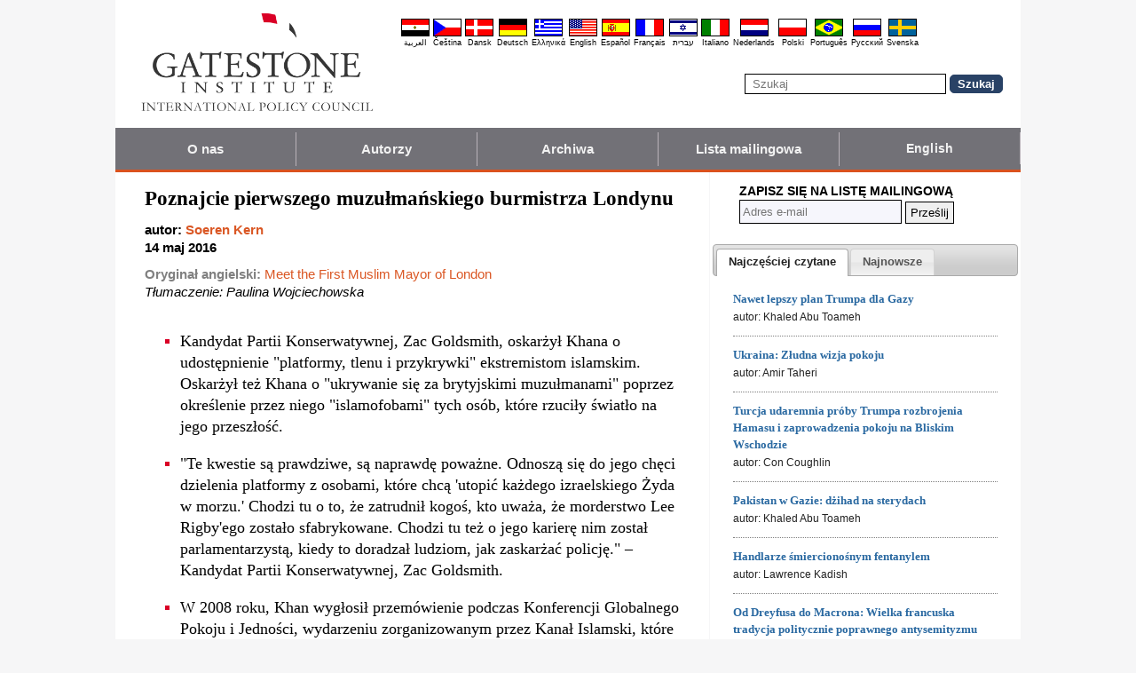

--- FILE ---
content_type: text/html; charset=UTF-8
request_url: https://pl.gatestoneinstitute.org/8041/londyn-burmistrz-khan
body_size: 18179
content:
<!DOCTYPE html>
<html lang="pl" prefix="og: http://ogp.me/ns#">
<head>
<title>Poznajcie pierwszego muzułmańskiego burmistrza Londynu :: Gatestone Institute</title>

<meta http-equiv="Content-Type" content="text/html; charset=utf-8" />
<meta name="description" content="Kandydat Partii Konserwatywnej, Zac Goldsmith, oskarżył Khana o udostępnienie &quot;platformy, tlenu i przykrywki&quot; ekstremistom islamskim. Oskarżył też Khana o &quot;ukrywanie się za brytyjskimi muzułmanami&quot; poprzez określenie przez niego &quot;islamofobami&quot; tych osób," />
<meta name="keywords" content="Poznajcie pierwszego muzułmańskiego burmistrza Londynu, Wielka Brytania" />
<meta name="viewport" content="width=device-width, initial-scale=1.0" />
<meta name="robots" content="noarchive" />
<meta property="og:site_name" content="Gatestone Institute" />
<meta property="og:title" content="Poznajcie pierwszego muzułmańskiego burmistrza Londynu" />
<meta property="og:type" content="article" />
<meta property="og:locale" content="pl_PL" />
<meta property="article:publisher" content="https://www.facebook.com/Gatestone.Polski" />
<meta name="twitter:site" content="@Gatestone_PL" />
<meta property="og:description" content="Kandydat Partii Konserwatywnej, Zac Goldsmith, oskarżył Khana o udostępnienie &quot;platformy, tlenu i przykrywki&quot; ekstremistom islamskim. Oskarżył też Khana o &quot;ukrywanie się za brytyjskimi muzułmanami&quot; poprzez określenie przez niego &quot;islamofobami&quot; tych osób," />
<meta name="twitter:description" content="Kandydat Partii Konserwatywnej, Zac Goldsmith, oskarżył Khana o udostępnienie &quot;platformy, tlenu i przykrywki&quot; ekstremistom islamskim. Oskarżył też Khana o &quot;ukrywanie się za brytyjskimi muzułmanami&quot; poprzez określenie przez niego &quot;islamofobami&quot; tych osób," />
<link rel="alternate" type="application/rss+xml" href="/articles/rss_pl.xml" title="RSS feed" />

<script type="text/javascript" src="https://ajax.googleapis.com/ajax/libs/jquery/2.2.4/jquery.min.js"></script>
<script src="//code.jquery.com/jquery-migrate-1.2.1.js"></script>

<script type="text/javascript" src="//code.jquery.com/ui/1.11.1/jquery-ui.js"></script>
<link rel="stylesheet" href="//code.jquery.com/ui/1.11.1/themes/smoothness/jquery-ui.css">

<link rel="manifest" href="/OneSignalManifest.json">
  <script src="https://cdn.onesignal.com/sdks/OneSignalSDK.js" async></script>
  <script>
    var OneSignal = OneSignal || [];
    OneSignal.push(["init", {
      appId: "539a346b-8747-444e-8164-8d5cc191eb4c",
      safari_web_id: "web.onesignal.auto.570f8921-edd7-49b2-93d5-7301d9209087",
      autoRegister: true,
      notifyButton: {
        enable: false
        },
      welcomeNotification: {
        disable: true
      }
    }]);
  </script>

<script type="text/javascript">
function ClosePromo(){
parent.$.fn.colorbox.close();
}

$(document).ready(function(){
setTimeout(function(){
$.colorbox({ width:'550px', minHeight:'300px', initialHeight:'300px', initialWidth:'508px', maxHeight:'95%', opacity:0.4, overlayClose:false, closeButton:false, scrolling:false, fixed:true, html:'<style type="text/css">  <!--  .popup_wrapper, .popup_wrapper td, .popup_wrapper p, .popup_wrapper blockquote, .popup_wrapper li {  font-size: 14px !important;  font-family: Arial, Helvetica, sans-serif;  line-height: 1;  color: #000000 !important;  }    .sub_form_area {  width:100% !important;  }  .sub_form_area form {  width:100% !important;  margin:1.5em auto !important;  padding: 0;  font-family: Arial, Helvetica, sans-serif;  font-size: 1.0em;  line-height: 1;  }  .sub_form_area input[type="email"] {  font-family: Arial, Helvetica, sans-serif;  font-size: 1.0em;  outline: none !important;  border: 1px solid #000;  color: #000;  background: #FFF;  padding: 10px !important;  margin:0.15em 0 !important;  display: inline-block;  width: 66%;  }  .sub_form_area input[type="submit"] {  font-family: Arial, Helvetica, sans-serif;  font-size: 1.0em;  font-weight: 600;  outline: none !important;  border: 1px solid #015A85;  padding: 10px !important;  margin:0.15em 0 !important;  cursor: pointer;  background:#015A85;  color:#fff;  display: inline-block;  }    @media (max-width: 360px) {  .sub_form_area {  margin: 1em 0 2.5em !important;  }  .sub_form_area form {  width: auto;  }  .sub_form_area input[type="email"] {  width: 100%;  }  .sub_form_area input[type="submit"] {  width: 100%;  }  }  -->  </style>    <div class="popup_wrapper">    <div class="toggle promo_close" style="cursor:pointer; display:block; float:right; padding-right:5px;"><img src="https://pl.gatestoneinstitute.org/images/icons/close_24.png" width="24" height="24" border="0" alt="Zamknij" title="Zamknij" /></div> <div id="popup_main" style="margin:12px 15px 8px 20px;">  <div id="sub_headline_area" style="font-size:130%; margin:auto; padding:0 15px; color:#DA0026 !important; text-align:center;"><b>Dołącz do nas!</b></div>  <div id="sub_pitch_area" style="margin:10px 0 0 0; text-align:center; color:#000000 !important;"><b>Zapraszamy do rejestracji w celu otrzymywania naszego bezpłatnego codziennego biuletynu informacyjnego, obejmującego dogłębne komentarze i analizy najbardziej palących bieżących problemów i kwestii.</b></div>    <div id="promo_loading" class="loading_img_wrapper" style="display:none; margin:auto; text-align:center; margin-top:20px;"><img src="https://pl.gatestoneinstitute.org/images/icons/loading_42.gif" width="42" height="42" /><br /><i>Przesyłanie...</i></div>    <div id="sub_form_area" class="sub_form_area" style="text-align:center;">  <form name="sub_form" id="sub_form" method="get" action="https://gatestoneinstitute.us9.list-manage.com/subscribe/post-json?u=ae44aaf3f07dbffc928ba7cb5&id=542ef9d068&c=?">  <input type="email" id="email" name="EMAIL" value="" placeholder="Adres e-mail" style="direction:ltr; max-width:100%;" required />   <input type="submit" name="submit" id="submit" value="Zarejestruj się!" style="background:#015A85; color:white; !important" /> </form>  </div> <!-- END sub_form_area -->    <div id="promo_form_errors" style="display:none; text-align:center; margin:auto; padding:2px 0; color:red !important; font-weight:bold;"></div>    </div> <!-- END popup_main -->    <span id="promo_submitted_close" style="display:none; text-align:center; margin:auto; padding-top:3px; padding-bottom:5px; font-weight:bold; color:blue !important; text-decoration:underline; cursor:pointer;">Powrót do artykułu</span>    <div id="sp_rejected" class="popup_close_buttons promo_close" style="text-align:center; margin:auto; margin-top:20px; font-size:90%; color:red; text-decoration:underline; cursor:pointer; position:absolute; bottom:5px; width: 100%; padding-bottom:5px;"><i>Nie jestem zainteresowany(-a)</i></div>    </div>  ' })
}, 20000);
});
</script>

<script type="text/javascript">

$(document).ready(function(){

function CallAjaxPitch() {
$.ajax({
type: 'POST',
url: 'https://pl.gatestoneinstitute.org/_header_popup.php',
data: 'ajax=TRUE&sub_promo_freq=7&status=sp_pitched',
dataType: 'html',
processData: false,
cache: false
});
}

setTimeout(CallAjaxPitch, 20000);

$(document).on('click', '#promo_submitted_close', function(event) {
ClosePromo();
return false;
});


$(document).on('click', '.promo_close', function(event) {

$.ajax({
type: 'POST',
url: 'https://pl.gatestoneinstitute.org/_header_popup.php',
data: 'ajax=TRUE&status=' + event.currentTarget.id,
dataType: 'html',
processData: false,
cache: false,
error:function(xhr, status, errorThrown) { alert(errorThrown+'\n'+status+'\n'+xhr.statusText); }
});

ClosePromo();
});


$(document).on('submit', '#sub_form', function(event) {

var email = $('#email').val();
email = $.trim(email)

$('#promo_form_errors').hide();
$('#email').css('border', '1px solid grat');

$('#sub_form_area').hide();
$('#sub_pitch_area').hide();
$('#promo_loading').show();

var dataString = $('#sub_form').serialize();
dataString += '&u=ae44aaf3f07dbffc928ba7cb5&id=542ef9d068&c=?';

// alert(dataString);

$.ajax({
type: 'get',
url: 'https://gatestoneinstitute.us9.list-manage.com/subscribe/post-json',
data: dataString,
processData: false,
cache: false,
dataType: 'json',
error:function(xhr, status, errorThrown) { alert(errorThrown+'\n'+status+'\n'+xhr.statusText); },
success: function(response) { 

var response_msg = response.msg;
response_msg = response_msg.replace('<a ', '<a target=_blank ');
if (response.result != 'success') {
$('#popup_main').append('<p>' + response_msg + '</p>');
} else {
$('#popup_main').append('<p>' + response_msg + '</p>');
}
}, 
complete: function() {
$('#promo_loading').hide();
$('.popup_close_buttons').fadeOut();
$('#promo_submitted_close').css('display', 'block');
$('#promo_submitted_close').fadeIn(); 

$.colorbox.resize(); 
}

});


$.ajax({
type: 'POST',
url: 'https://pl.gatestoneinstitute.org/_header_popup.php',
data: 'ajax=TRUE&status=sp_confirmed',
dataType: 'html',
processData: false,
cache: false,
error:function(xhr, status, errorThrown) { alert(errorThrown+'\n'+status+'\n'+xhr.statusText); }
}); 

return false;

});

}); // end $(document).ready
</script>

<link type="text/css" media="screen" rel="stylesheet" href="https://pl.gatestoneinstitute.org/includes/colorbox/example1/colorbox.css" />
<script type="text/javascript" src="https://pl.gatestoneinstitute.org/includes/colorbox/jquery.colorbox-min.js"></script>

<script type="text/javascript">if (location.hash === '#print') { window.print(); }</script>

<link type="text/css" media="screen" rel="stylesheet" href="https://pl.gatestoneinstitute.org/includes/doctextsizer.css" />
<script type="text/javascript" src="https://pl.gatestoneinstitute.org/includes/doctextsizer.js"></script>


<link rel="stylesheet" href="https://pl.gatestoneinstitute.org/style.css?new=2" type="text/css" />
<style type="text/css">
<!--
@-webkit-keyframes bugfix { from {padding:0;} to {padding:0;} } /* needed for checkbox hack */

.nav {
  position: relative;
  -webkit-animation: bugfix infinite 1s;
  font-family: Arial, Helvetica, sans-serif;
  font-size: 15px;
  font-weight: 600;
  letter-spacing: 0.1px;
  color: #F2F2F2;
  background: #727177;
  border-bottom: 3px solid #da521e;
}
.nav ul {
  display: none;
  width: 100%;
  list-style: none;
  margin: 0px;
  padding: 0px;
}
.nav ul li a {
  display: block;
  padding: 9px 10px;
  background: #727177;
  color: #F2F2F2;
  text-decoration: none;
  border-right: 1px solid #b9b2b9;
  white-space:nowrap;
}
.nav ul li a:hover {
  background: #da521e;
}
.nav ul li:last-of-type a {
  border-right: 0px;
}
.nav ul li ul li a {
  padding-left: 1.5em;
}
.nav ul li ul li ul li a {
  padding-left: 3.125em;
}
.nav input.trigger {
  position: absolute;
  top: -9999px;
  left: -9999px;
}
.nav input.trigger:checked ~ ul, .nav input.trigger:checked ~ ul li ul {
  display: block !important;
}
@media (min-width: 900px) {
  .nav input.trigger:checked ~ ul, .nav input.trigger:checked ~ ul li ul {
    /* older flexbox */
    display: -webkit-box;
    display: -moz-box;
    display: box;
    -webkit-box-orient: horizontal;
    -moz-box-orient: horizontal;
    box-orient: horizontal;
    /* newer flexbox */
    display: flex;
    flex-direction: row;
  }
}
.nav label {
  position: relative;
  display: block;
  min-height: 2em;
  padding: .45em;
  margin: 0;
  cursor: pointer;
  line-height: 2em;
  text-transform: uppercase;
  color: #FFFFFF;
}
.nav label:after {
  position: absolute;
  right: 1em;
  top: .2em;
  content: "\2261";
  font-stretch: ultra-expanded;
  font-size: 1.8em;
  color: white;
}
@media (min-width: 750px) {
  .nav ul {
    /* older flexbox */
    display: -ms-flexbox;
    flex-direction: -ms-row;
    display: -webkit-box;
    display: -moz-box;
    display: box;
    -webkit-box-orient: horizontal;
    -moz-box-orient: horizontal;
    box-orient: horizontal;
    /* newer flexbox */
    display: flex;
    flex-direction: row;
  }
  .nav ul li {
    position: relative;
    text-align: center;
    /* older flexbox */
    -ms-flex: 1;
    -webkit-box-flex: 1;
    -moz-box-flex: 1;
    box-flex: 1;
    /* newer flexbox */
    flex: 1;
  }
  .nav ul li ul {
    display: none !important;
    position: absolute;
    top: 3.0625em;
    left: 0;
    display: block;
    width: 12.5em;
    z-index: 200;
  }
  .nav ul li ul li {
    text-align: left;
  }
  .nav ul li ul li ul {
    z-index: 300;
    top: 0px;
    left: 12.4em;
  }
  .nav ul li ul li ul li a {
    padding-left: 30px !important;
  }
  .nav ul li:hover > ul {
    display: block !important;
  }
  .nav label {
    display: none;
  }
}

.st-btn {
margin-left: 3px;
margin-right: 3px;
}

.video-wrapper {
position: relative;
padding-bottom: 56.25%; /* 16:9 */
padding-top: 25px;
height: 0;
}
.video-wrapper iframe {
position: absolute;
top: 0;
left: 0;
width: 100%;
height: 100%;
}

-->
</style>

<link rel="stylesheet" href="https://pl.gatestoneinstitute.org/style_print.css" type="text/css" />
<link rel="shortcut icon" href="https://pl.gatestoneinstitute.org/favicon.ico" type="image/x-icon" />
<meta name="news_keywords" content="Wielka Brytania" />

<script type="text/javascript" src="https://pl.gatestoneinstitute.org/includes/fancybox/source/jquery.fancybox.js"></script>
<link rel="stylesheet" type="text/css" href="https://pl.gatestoneinstitute.org/includes/fancybox/source/jquery.fancybox.css" media="screen" />

<link rel="canonical" href="https://pl.gatestoneinstitute.org/8041/londyn-burmistrz-khan" />
<meta property="og:url" content="http://pl.gatestoneinstitute.org/8041/londyn-burmistrz-khan" />
<meta property="article:published_time" content="2016-05-14T00:00:00" />
<meta property="article:modified_time" content="2016-05-14T00:00:00" />
<meta property="og:updated_time" content="2016-05-14T00:00:00" />

<meta name="twitter:card" content="summary_large_image" />
<meta name="twitter:title" content="Poznajcie pierwszego muzułmańskiego burmistrza Londynu" />
<meta name="twitter:site" content="@Gatestone_PL" />
<meta name="author" content="Soeren Kern">
<meta http-equiv="content-language" content="pl" />
<meta name="language" content="pl" />
<meta itemprop="inLanguage" content="pl" />
<meta http-equiv="cache-control" content="no-cache" />
<meta http-equiv="pragma" content="no-cache" />

<script>
$(document).ready(function() {
$('.itemprop_articlebody a[href]').attr('target', '_blank');
});
</script>

<style type="text/css" media="print">
<!--
body { background:#FFFFFF; }

.table_main {
width:100%;
border:none;
}
#content_cell {
width: 100%;
padding:0;
background:none;
}
-->
</style>
</head>

<body>

<div id="body_wrapper" style="background:#FFFFFF; margin:auto; margin-top:0; padding:0; max-width:1020px;">
<header class="no_print nocontent" style="margin:auto; margin-top:0; max-width:1020px;">

<div style="margin:auto; vertical-align:middle; text-align:center;">
<a href="https://pl.gatestoneinstitute.org"><img src="https://pl.gatestoneinstitute.org/images/gatestone-logo-1000.gif" border="0" alt="Gatestone Institute" title="Gatestone Institute" class="force_print" id="logo_top" valign="middle" /></a>
</div>


<div style="text-align:right; margin:0px 20px 0 20px;">

<div class="desktop_only" style="text-align:right; padding-top:10px; width:100%;">
<div style="text-align:right;">

<style type="text/css">
<!--
.lang_links td {
padding: 0px 2px 0px 2px;
line-height: initial;
text-align: center;
font-family: Arial, sans-serif;
font-size:9px;
}

.lang_links tr td:last-child {
padding-right: 0px;
}
-->
</style>
<table cellpadding="0" cellspacing="0" border="0" class="lang_links" style="margin:11px 0 5px 0;">
<tr><td><a href="https://ar.gatestoneinstitute.org" title="&#x627;&#x644;&#x639;&#x631;&#x628;&#x64A;&#x629;"><img src="https://pl.gatestoneinstitute.org/images/icons/flags/ar.png" width="32" height="20" border="0" alt="&#x627;&#x644;&#x639;&#x631;&#x628;&#x64A;&#x629;" /></a></td>
<td><a href="https://cs.gatestoneinstitute.org" title="&#268;e&scaron;tina"><img src="https://pl.gatestoneinstitute.org/images/icons/flags/cs.png" width="32" height="20" border="0" alt="&#268;e&scaron;tina" /></a></td>
<td><a href="https://da.gatestoneinstitute.org" title="Dansk"><img src="https://pl.gatestoneinstitute.org/images/icons/flags/da.png" width="32" height="20" border="0" alt="Dansk" /></a></td>
<td><a href="https://de.gatestoneinstitute.org" title="Deutsch"><img src="https://pl.gatestoneinstitute.org/images/icons/flags/de.png" width="32" height="20" border="0" alt="Deutsch" /></a></td>
<td><a href="https://el.gatestoneinstitute.org" title="&#x395;&#x3BB;&#x3BB;&#x3B7;&#x3BD;&#x3B9;&#x3BA;&#x3AC;"><img src="https://pl.gatestoneinstitute.org/images/icons/flags/el.png" width="32" height="20" border="0" alt="&#x395;&#x3BB;&#x3BB;&#x3B7;&#x3BD;&#x3B9;&#x3BA;&#x3AC;" /></a></td>
<td><a href="https://www.gatestoneinstitute.org" title="English"><img src="https://pl.gatestoneinstitute.org/images/icons/flags/en.png" width="32" height="20" border="0" alt="English" /></a></td>
<td><a href="https://es.gatestoneinstitute.org" title="Espa&#241;ol"><img src="https://pl.gatestoneinstitute.org/images/icons/flags/es.png" width="32" height="20" border="0" alt="Espa&#241;ol" /></a></td>
<td><a href="https://fr.gatestoneinstitute.org" title="Fran&ccedil;ais"><img src="https://pl.gatestoneinstitute.org/images/icons/flags/fr.png" width="32" height="20" border="0" alt="Fran&ccedil;ais" /></a></td>
<td><a href="https://he.gatestoneinstitute.org" title="עברית"><img src="https://pl.gatestoneinstitute.org/images/icons/flags/he.png" width="32" height="20" border="0" alt="עברית" /></a></td>
<td><a href="https://it.gatestoneinstitute.org" title="Italiano"><img src="https://pl.gatestoneinstitute.org/images/icons/flags/it.png" width="32" height="20" border="0" alt="Italiano" /></a></td>
<td><a href="https://nl.gatestoneinstitute.org" title="Nederlands"><img src="https://pl.gatestoneinstitute.org/images/icons/flags/nl.png" width="32" height="20" border="0" alt="Nederlands" /></a></td>
<td><a href="https://pl.gatestoneinstitute.org" title="Polski"><img src="https://pl.gatestoneinstitute.org/images/icons/flags/pl.png" width="32" height="20" border="0" alt="Polski" /></a></td>
<td><a href="https://pt.gatestoneinstitute.org" title="Portugu&#234;s"><img src="https://pl.gatestoneinstitute.org/images/icons/flags/pt.png" width="32" height="20" border="0" alt="Portugu&#234;s" /></a></td>
<td><a href="https://ru.gatestoneinstitute.org" title="Pycc&#x138;&#x438;&#x439;"><img src="https://pl.gatestoneinstitute.org/images/icons/flags/ru.png" width="32" height="20" border="0" alt="Pycc&#x138;&#x438;&#x439;" /></a></td>
<td><a href="https://sv.gatestoneinstitute.org" title="Svenska"><img src="https://pl.gatestoneinstitute.org/images/icons/flags/sv.png" width="32" height="20" border="0" alt="Svenska" /></a></td>
</tr>
<tr><td><a href="https://ar.gatestoneinstitute.org" title="&#x627;&#x644;&#x639;&#x631;&#x628;&#x64A;&#x629;" style="color:black; text-decoration:none;">&#x627;&#x644;&#x639;&#x631;&#x628;&#x64A;&#x629;</a></td>
<td><a href="https://cs.gatestoneinstitute.org" title="&#268;e&scaron;tina" style="color:black; text-decoration:none;">&#268;e&scaron;tina</a></td>
<td><a href="https://da.gatestoneinstitute.org" title="Dansk" style="color:black; text-decoration:none;">Dansk</a></td>
<td><a href="https://de.gatestoneinstitute.org" title="Deutsch" style="color:black; text-decoration:none;">Deutsch</a></td>
<td><a href="https://el.gatestoneinstitute.org" title="&#x395;&#x3BB;&#x3BB;&#x3B7;&#x3BD;&#x3B9;&#x3BA;&#x3AC;" style="color:black; text-decoration:none;">&#x395;&#x3BB;&#x3BB;&#x3B7;&#x3BD;&#x3B9;&#x3BA;&#x3AC;</a></td>
<td><a href="https://www.gatestoneinstitute.org" title="English" style="color:black; text-decoration:none;">English</a></td>
<td><a href="https://es.gatestoneinstitute.org" title="Espa&#241;ol" style="color:black; text-decoration:none;">Espa&#241;ol</a></td>
<td><a href="https://fr.gatestoneinstitute.org" title="Fran&ccedil;ais" style="color:black; text-decoration:none;">Fran&ccedil;ais</a></td>
<td><a href="https://he.gatestoneinstitute.org" title="עברית" style="color:black; text-decoration:none;">עברית</a></td>
<td><a href="https://it.gatestoneinstitute.org" title="Italiano" style="color:black; text-decoration:none;">Italiano</a></td>
<td><a href="https://nl.gatestoneinstitute.org" title="Nederlands" style="color:black; text-decoration:none;">Nederlands</a></td>
<td><a href="https://pl.gatestoneinstitute.org" title="Polski" style="color:black; text-decoration:none;">Polski</a></td>
<td><a href="https://pt.gatestoneinstitute.org" title="Portugu&#234;s" style="color:black; text-decoration:none;">Portugu&#234;s</a></td>
<td><a href="https://ru.gatestoneinstitute.org" title="Pycc&#x138;&#x438;&#x439;" style="color:black; text-decoration:none;">Pycc&#x138;&#x438;&#x439;</a></td>
<td><a href="https://sv.gatestoneinstitute.org" title="Svenska" style="color:black; text-decoration:none;">Svenska</a></td>
</tr>
</table>

</div>
</div> <!-- END no_mobile -->

<div class="mobile_center_middle">
<div class="follow_tools mobile_center_middle" style="border:none;">
<span style="white-space:nowrap; margin:auto; vertical-align:middle;">

</span>
</div>

<div id="search_form" style="margin-bottom:15px; white-space:nowrap; vertical-align:middle;">
<form method="get" action="https://pl.gatestoneinstitute.org/search.php" style="margin:0; padding:0;"> 
<input type="hidden" name="cx" value="014255815713646959106:9rsqfxgqdzg" />
<input type="hidden" name="cof" value="FORID:9" />
<input type="hidden" name="ie" value="UTF-8" />
<input name="q" id="search" type="text" size="25" placeholder="Szukaj" style="border:1px solid black; padding:3px 8px;" />
<input type="submit" name="sa" value="Szukaj" style="padding:2px 8px; background:#294266; color:white; font-weight:bold; border:1px solid #294266; border-radius:5px; -moz-border-radius:5px; -webkit-border-radius:5px;" />
</form>
</div>
</div>

</div>

<div style="clear:both;"></div>

<script type="text/javascript">
$(document).ready(function(){
$('.nav_search_link').live('click', function(){
$('#mobile_search').append($('#search_form')).html();
$('#mobile_search').show();
$('#search_form').slideDown();
return false;
});
});
</script>

<nav role="navigation" class="nav nocontent no_print">
<input class="trigger" type="checkbox" id="mainNavButton">
<label for="mainNavButton" onclick>Menu Nawigacji</label>
<ul>
<li><a href="https://pl.gatestoneinstitute.org/about/">O nas</a></li>
<li><a href="https://pl.gatestoneinstitute.org/authors/">Autorzy</a></li>
<li><a href="https://pl.gatestoneinstitute.org/archives/">Archiwa</a></li>
<li><a href="https://pl.gatestoneinstitute.org/list_subscribe.php">Lista mailingowa</a></li>
<li><a style="font-size:14px;" href="https://www.gatestoneinstitute.org">English</a></li>
<li class="nav_search"><a href="#" class="nav_search_link">Szukaj</a></li>
</ul>
</nav>

<div id="mobile_search" style="margin-top:15px; width:100%; text-align:center;"></div>
</header>

<table class="table_main" cellspacing="0" cellpadding="0" border="0" align="center" style="clear:both;">
<tr>
<td id="content_cell">
<div id="content_cell_padding">

<div class="article">

<div itemscope itemtype="http://schema.org/Article">
<div id="print_content"><h1 itemprop="name headline" style="padding-top:0; padding-bottom:0; margin-top:0; margin-bottom:5px;">Poznajcie pierwszego muzułmańskiego burmistrza Londynu</h1>

<div class="byline">

<p class="sans-serif" style="margin:10px 0 0 0;"><b>
autor: <a href="https://pl.gatestoneinstitute.org/author/Soeren+Kern"><span itemprop="author">Soeren Kern</span></a><br>
<time class="nocontent" datetime="2016-05-14T00:00:00" itemprop="datePublished">14 maj 2016</time></b></p>

<p class="nocontent no_screen no_mobile" style="margin:0 0 10px 0;"><b><a href="https://pl.gatestoneinstitute.org/8041/londyn-burmistrz-khan">https://pl.gatestoneinstitute.org/8041/londyn-burmistrz-khan</a></b></p>

<p class="sans-serif nocontent" style="color:gray; margin:10px 0 10px 0;"><b>Oryginał angielski: </b> <a href="http://www.gatestoneinstitute.org/8011/sadiq-khan">Meet the First Muslim Mayor of London</a><br />
<i style="color:black;">Tłumaczenie: Paulina Wojciechowska</i></p>

</div>

</div>

<!-- PLAINTEXT STRIP BEGIN -->
<table id="links" cellpadding="0" cellspacing="0" border="0" class="no_print nocontent" style="margin:10px 0 5px 0;">
<tr><script src="https://platform-api.sharethis.com/js/sharethis.js#property=646a70db58d85b001927ba0d&product=inline-share-buttons&source=platform" async="async"></script>
<script>
(function waitForShareThis() {
    if (window.__sharethis__ && window.__sharethis__.config && window.__sharethis__.config['inline-share-buttons']) {
        let config = window.__sharethis__.config['inline-share-buttons'];
        config.subject = 'Poznajcie pierwszego muzułmańskiego burmistrza Londynu';
        window.__sharethis__.load('inline-share-buttons', config);
    } else {
        setTimeout(waitForShareThis, 100);
    }
})();
</script>

<td>
<div id="share_cell_8041" class="sharethis-inline-share-buttons" data-url="http://pl.gatestoneinstitute.org/8041/londyn-burmistrz-khan" data-title="Poznajcie pierwszego muzułmańskiego burmistrza Londynu" data-email-subject="Poznajcie pierwszego muzułmańskiego burmistrza Londynu" style="margin-top:5px;"></div>
</td>
</tr></table>
<!-- PLAINTEXT STRIP END -->

<div id="print_content_3"><div itemprop="description">

<ul class="content_preface_bullets"><li><p>Kandydat Partii Konserwatywnej, Zac Goldsmith, oskarżył Khana o udostępnienie "platformy, tlenu i przykrywki" ekstremistom islamskim. Oskarżył też Khana o "ukrywanie się za brytyjskimi muzułmanami" poprzez określenie przez niego "islamofobami" tych osób, które rzuciły światło na jego przeszłość.</p></li>
<li><p>"Te kwestie są prawdziwe, są naprawdę poważne. Odnoszą się do jego chęci dzielenia platformy z osobami, które chcą 'utopić każdego izraelskiego Żyda w morzu.' Chodzi tu o to, że zatrudnił kogoś, kto uważa, że morderstwo Lee Rigby'ego zostało sfabrykowane. Chodzi tu też o jego karierę nim został parlamentarzystą, kiedy to doradzał ludziom, jak zaskarżać policję." – Kandydat Partii Konserwatywnej, Zac Goldsmith.</p></li>
<li><p>W 2008 roku, Khan wygłosił przemówienie podczas Konferencji Globalnego Pokoju i Jedności, wydarzeniu zorganizowanym przez Kanał Islamski, które było wielokrotnie cenzurowane przez media brytyjskie za swój ekstremizm. Podczas wystąpienia Khana sfilmowano członków publiczności powiewających czarną flagą dżihadu.</p></li>
<li><p>"Żałuję, że dałem odnieść wrażenie, jakobym popierał ich opinie i mówię jasno, iż ich poglądy są dla mnie odrażające." – Sadiq Khan.</p></li>
<li><p>"Muzułmański mężczyzna ze zbyt wieloma powiązaniami ze światem ekstremizmu, aby był to przypadek, jest teraz burmistrzem Londynu. Przypuszczam jednak, że nie jest to tak naprawdę szokujące. Rdzenni Anglicy stanowią demograficzną mniejszość (a przy tym szybko kurczącą się) w Londynie, podczas gdy muzułmanie z Pakistanu i Bangladeszu są szybko rozszerzającą się demografią." – Brytyjski polityk, Paul Weston.</p></li></ul>

</div>
<div itemprop="articleBody" class="article_body itemprop_articlebody">
<p>Polityk Partii Pracy, Sadiq Khan, został <a href="http://www.bbc.com/news/uk-england-london-36235828">zaprzysiężony</a> na burmistrza Londynu. Jest on pierwszym muzułmaninem, który stanął na czele europejskiego miasta.</p>
<p>45-letni Khan urodził się w Londynie, w rodzinie imigrantów z Pakistanu. Jego ojciec był kierowcą autobusu. Khan dorastał wraz z siedmiorgiem rodzeństwa w mieszkaniu subsydiowanym przez rząd. Studiował prawo, został profesorem na uniwersytecie i był przewodniczącym grupy lobbingowej do spraw swobód obywatelskich pod nazwą "Liberty". Został wybrany do parlamentu w 2005 roku. Zwolennicy Khana <a href="http://www.bbc.com/news/uk-england-london-36140479">twierdzą</a>, iż jest on doskonałym przykładem sukcesu imigracji muzułmańskiej.</p>
<p>Khan – który zdobył 57%, czyli 1,3 milionów głosów, czyli tyle, ile liczy sobie mniej więcej muzułmańska populacja Londynu – <a href="https://www.standard.co.uk/news/mayor/khan-and-goldsmith-go-on-the-attack-as-mayor-election-campaign-hots-up-a3208251.html">obiecał</a>, że będzie "brytyjskim muzułmaninem, który podejmuje walkę z ekstremistami." Obserwatorzy nie są tego tacy pewni. Podczas kampanii wyborczej, Khan napotkał stały strumień zarzutów odnośnie swoich dawnych kontaktów z muzułmańskimi ekstremistami i antysemitami.</p>
<p></p>
<p>Przeciwnik Khana, polityk Partii Konserwatywnej, Zac Goldsmith, zwrócił uwagę na dawną karierę Khana jako prawnika zajmującego się obroną praw człowieka, podczas której wielokrotnie występował on publicznie razem z radykalnymi muzułmanami.</p>
<p>Goldsmith <a href="http://www.independent.co.uk/news/uk/politics/zac-goldsmith-accuses-sadiq-khan-of-giving-platform-oxygen-and-cover-to-extremists-a6983516.html">oskarżył</a> Khana o udostępnienie "platformy, tlenu i przykrywki" ekstremistom islamskim. Oskarżył też Khana o "ukrywanie się za brytyjskimi muzułmanami" poprzez określenie przez niego "islamofobami" tych osób, które rzuciły światło na jego przeszłość.</p>
<p>W <a href="https://www.standard.co.uk/news/mayor/zac-goldsmith-accuses-rival-sadiq-khan-of-giving-platform-to-extremists-a3224246.html">wywiadzie</a> udzielonym <i>London Evening Standard,</i> Goldsmith powiedział:</p>
<blockquote><p>"Aby było jasne, nigdy nie sugerowałem, że on [Khan] jest ekstremistą, ale nie istnieje cień wątpliwości, że udostępnił on platformę, tlen i przykrywkę dla osób, które są ekstremistami.</p>
<p>"Sądzę, że igra z ogniem. Te kwestie są prawdziwe, są naprawdę poważne. Odnoszą się do jego chęci dzielenia platformy z osobami, które chcą 'utopić każdego izraelskiego Żyda w morzu.'</p>
<p>"Chodzi tu też o to, że zatrudnił kogoś, kto uważa, że morderstwo Lee Rigby'ego zostało sfabrykowane. Chodzi tu też o jego karierę nim został parlamentarzystą, kiedy to doradzał ludziom, jak zaskarżać policję.</p>
<p>"I tak dalej, i tak dalej. Udawanie, iż to nie są zasadne pytania, udawanie, że przez stawianie tych pytań gazety, londyńczycy, czy moja kampania angażują się w islamofobię jest niewiarygodnie nieodpowiedzialne.</p>
<p>"Jest to wręcz obsceniczne, że ktoś, kto chce być burmistrzem największego miasta świata, szefem naszej policji i służb bezpieczeństwa, ma tak złą ocenę sytuacji, a do tego zachowuje się w sposób całkowicie bezwstydny."</p>
</blockquote>
<p>Goldsmith zwrócił również uwagę na powiązania Khana z Sulimanem Ganim, muzułmańskim duchownym w Tooting, okręgu wyborczym w południowym Londynie, który Khan reprezentuje w parlamencie. "Gdy dzielisz dziewięć razy podium z Sulimanem Ganim, jedną z najbardziej odrażających postaci w tym kraju, nie robisz tego przez przypadek," powiedział Goldsmith.</p>
<p>Goldsmith miał na myśli demaskujący artykuł w <i>Sunday Times,</i> w którym <a href="http://www.thesundaytimes.co.uk/sto/news/uk_news/article1668187.ece">ujawniono</a>, że pomiędzy 2004 a 2013 rokiem, Khan wypowiadał się razem z Ganim przy przynajmniej dziewięciu okazjach, "mimo, że Gani określał kobiety jako 'podrzędne w stosunku do mężczyzn' oraz potępił homoseksualizm, małżeństwa homoseksualne, a nawet przeszczepy organów."</p>
<p>Gani – który ma powiązania z ekstremistyczną islamistyczną grupą Hizb-ut-Tahrir i który <a href="https://www.flickr.com/photos/andyworthington/8679553975">prowadził demonstracje</a> w celu poparcia Shakera Aamera, terrorysty Al-Kaidy, więzionego w Guantanamo Bay – jest też związany z londyńskim Tayyibun Institute, <a href="http://www.telegraph.co.uk/news/politics/10763052/Councils-links-to-radical-Islamists-probed-by-No-10.html">określanym</a> przez brytyjski rząd jako "tolerujący lub promujący ekstremizm nie stosujący przemocy."</p>
<p>Według <i>Times,</i> w dniu paryskich ataków w listopadzie 2015 roku, Gani wystąpił podczas wiecu w Bedford "Czas kwestii islamskiej", którego goście rzekomo namawiali brytyjskich muzułmanów do "walki" dla "Państwa Islamskiego."</p>
<p>Khan i Gani wystąpili razem po raz pierwszy w sierpniu 2004 roku, podczas wiecu zorganizowanego przez "Stop Political Terror" ("Koniec z Terrorem Politycznym"), grupie wspieranej przez Anwara al-Awlakiego, radykalnego imama amerykańskiego, który został zabity w 2011 roku w Jemenie, podczas ataku dronów przeprowadzonego przez CIA. Według <i>The Times,</i> Khan przemawiał przynajmniej czterokrotnie na spotkaniach zorganizowanych przez "Stop Political Terror", który połączył się w międzyczasie z CAGE, grupą, która <a href="http://www.dailymail.co.uk/news/article-3389556/Zealots-called-Jihadi-John-kind-notorious-organisation-bitter-public-row-calling-ISIS-killer-beautiful-young-man.html">nazwała</a> "rzeźnika" Państwa Islamskiego, Dżihadyjskiego Johna, "pięknym młodym mężczyzną."</p>
<p>W wywiadzie udzielonym <i>The Times,</i> Davis Lewin, zastępca dyrektora "Henry Jackson Society" ("Związku Henry'ego Jacksona), antyekstremistycznej organizacji eksperckiej, <a href="http://henryjacksonsociety.org/2016/02/15/labours-khan-joined-radical-imam-at-rallies/">powiedział</a>:</p>
<blockquote><p>"Gani prowadzi kampanie w imieniu skazanych terrorystów, pojawia się na wydarzeniach mających na celu osłabienie rządowych strategii przeciwdziałania radykalizacji – często wspólnie z organizacjami pro-terrorystycznymi takimi, jak CAGE. Co więcej, według doniesień, jego opinie odnośnie kobiet oraz środowiska LGBT są odrażające.</p>
<p>"Biorąc pod uwagę, że Wielka Brytania, a w szczególności Londyn, stanowią główny cel dla ataków terrorystycznych inspirowanych islamizmem, jest nie do przyjęcia, aby jakikolwiek polityk, tym bardziej taki, który pragnie zdobyć niezwykle istotny urząd burmistrza Londynu, miał powiązania z taką osobą.</p>
<p>"Domniemane wspólne wystąpienia Khana z tym człowiekiem [Ganim], którego poglądy są powszechnie znane, są głęboko niepokojące."</p>
</blockquote>
<p>Khan spędził również wiele lat walcząc przeciwko ekstradycji do Stanów Zjednoczonych Babara Ahmada, oskarżonego o zaopatrywanie [muzułmanów] w materiały wspierające terroryzm. Ahmad, który przyznał się do winy, <a href="http://www.bbc.com/news/uk-35774163">powiedział</a> później, że jego poparcie dla Talibów było "naiwne."</p>
<p>W 2002 roku, Khan <a href="http://www.dailymail.co.uk/news/article-3454560/Sadiq-Khan-defends-legal-work-representing-man-described-white-people-devils-insisting-worst-people-need-defence.html">reprezentował</a> przywódcę Narodu Islamu, Louisa Farrakhana. Khan próbował zmienić decyzję Ministerstwa Spraw Wewnętrznych Wielkiej Brytanii, które zakazało Farrakhanowi przybycia do kraju ze względu na obawy, że jego antysemickie poglądy podsyciłyby nienawiść rasową. Farrakhan <a href="https://news.google.com/newspapers?nid=1955&dat=19951013&id=xSAyAAAAIBAJ&sjid=OqIFAAAAIBAJ&pg=5082,8790082&hl=en">nazywał</a> Żydów "krwiopijcami", a judaizm <a href="http://www.nytimes.com/1984/06/29/us/tape-contradicts-disavowalof-gutter-religion-attack.html">określał</a> mianem "religii rynsztokowej."</p>
<p>Khan <a href="http://www.dailymail.co.uk/news/article-3454560/Sadiq-Khan-defends-legal-work-representing-man-described-white-people-devils-insisting-worst-people-need-defence.html">powiedział</a> wówczas: "Pan Farrakhan nie jest antysemitą i nie głosi nienawiści rasowej ani antagonizmu." <a href="http://news.bbc.co.uk/2/hi/uk/1959105.stm">Dodał:</a></p>
<blockquote><p>"Farrakhan propaguje przesłanie samodyscypliny, samowystarczalności, pokuty i odpowiedzialności. Próbuje podjąć kwestie i trudności, z jakimi spotykamy się w Wielkiej Brytanii, jak np. przestępstwa wśród czarnoskórych oraz problemy w czarnej społeczności. Jest to oburzające i zadziwiające, że rząd brytyjski próbuje pozbyć się tego człowieka."</p>
</blockquote>
<p>Dziś Khan <a href="http://jewishnews.timesofisrael.com/sadiq-khan-i-represented-unsavoury-individuals-but-extremism-claims-are-desperate/">mówi:</a> "Nawet najgorsi ludzie zasługują na obronę prawną."</p>
<p>W 2004 roku Khan był głównym doradcą prawnym Muzułmańskiej Rady Wielkiej Brytanii, grupy <a href="https://www.gov.uk/government/publications/muslim-brotherhood-review-main-findings">powiązanej</a> z Bractwem Muzułmańskim. Khan był obrońcą Yusufa al-Qaradawiego, islamisty egipskiego, któremu zabroniono wstępu na terytorium Wielkiej Brytanii. Al-Qaradawi wyraził poparcie dla samobójczych ataków bombowych Hamasu przeciwko Izraelowi: "To nie jest samobójstwo, to męczeństwo w imię Allacha." Jednakże, według Khana, "Wypowiedzi przypisywane temu człowiekowi mogą być prawdziwe lub nie."</p>
<p>Również w 2004 roku Khan <a href="https://www.standard.co.uk/news/mayor/sadiq-khan-shared-platform-with-five-islamic-extremists-a3231436.html">wystąpił</a> wspólnie z sześcioma ekstremistami islamskimi podczas spotkania politycznego w Londynie, gdzie kobiety musiały korzystać z innego wejścia niż mężczyźni. Jednym z mówców był Azzam Tamimi, który powiedział, że pragnie zniszczenia Izraela i zastąpienia go państwem islamskim. Innym mówcą był Daud Abdullah, który przewodził bojkotom Dnia Pamięci Holokaustu. Jeszcze innym mówcą był Ibrahim Hewitt, muzułmański konserwatysta, który <a href="http://www.globalmbwatch.com/2014/04/23/uk-muslim-brotherhood-leader-head-school-receiving-taxpayer-money-ibrahim-hewitt-adulterers-stoned-death/">uważał</a>, że cudzołóżcy powinni być "ukamienowani."</p>
<p>W 2006 roku Khan <a href="http://www.thesun.co.uk/sol/homepage/news/politics/6917684/Sadiq-Khan-attended-rally-with-extremist-Muslim-leader-who-threatened-fire-throughout-the-world.html">uczestniczył</a> w masowym wiecu na Trafalgar Square, gdzie protestowano przeciwko publikacji karykatur Mahometa w zachodnich gazetach. Jednym z uczestników wiecu był Tamimi, który powiedział stacji Sky News: "Opublikowanie tych karykatur spowoduje, że świat zadrży. Jeśli nie przestaną, ogień obejmie cały świat." Khan <a href="https://www.standard.co.uk/news/mayor/zac-goldsmith-accuses-rival-sadiq-khan-of-giving-platform-to-extremists-a3224246.html">bronił</a> Tamimiego: "Mówcy często dają się ponieść emocjom, ale to tylko kwieciste słowa."</p>
<p>W 2008 roku, Khan <a href="http://www.dailymail.co.uk/news/article-3270034/Sadiq-Khan-Labour-s-candidate-London-mayor-filmed-praising-Islamic-TV-station-advocated-marital-rape-violence-against-women.html">wygłosił przemówienie</a> podczas Konferencji Globalnego Pokoju i Jedności, wydarzeniu zorganizowanym przez Kanał Islamski, które było wielokrotnie cenzurowane przez media brytyjskie za swój ekstremizm. Podczas wystąpienia Khana sfilmowano członków publiczności powiewających czarną flagą dżihadu.</p>
<p>Także w 2008 roku, Khan <a href="https://www.fabians.org.uk/wp-content/uploads/2012/04/FairnessNotFavours.pdf">napisał</a>, że Turcja powinna zostać przyjęta do Unii Europejskiej, aby udowodnić, że blok nie jest "Klubem Chrześcijańskim", dyskryminującym muzułmanów:</p>
<blockquote><p>"Muzułmanie w Europie zobaczą, że kwestia przyjęcia Turcji do Unii Europejskiej jest jasnym testem integracji europejskiej. Jeśli te drzwi zostaną zatrzaśnięte, 20 milionów muzułmańskich obywateli UE zrozumie, iż podstawą do traktowania Turcji inaczej niż nowych państw członkowskich jak Bułgaria czy Rumunia wynika z tego, że Europa jest "Klubem Chrześcijańskim."</p>
<p>"Niektórzy będą postrzegać to jako wyraźną wskazówkę, że muzułmanie nigdy nie będą mogli być częścią historii Europy i Zachodu. To podważy zdanie każdej osoby twierdzącej, że oczywiście – można być Brytyjczykiem, Europejczykiem i muzułmaninem czy Francuzem, Europejczykiem i muzułmaninem."</p>
</blockquote>
<p>W roku 2009, gdy Khan był Ministrem ds. Spójności Społecznej, odpowiedzialnym za rządowe wysiłki zlikwidowania ekstremizmu, udzielił wywiadu Press TV, popieranej przez Iran. <a href="http://www.dailymail.co.uk/news/article-3572015/Sadiq-Khan-branded-unfit-London-Mayor-emerges-called-moderate-Muslim-s-Uncle-Toms.html">Określił</a> w nim umiarkowanych muzułmanów jako "wujów Tomów", czyli użył obelgi na tle rasowym, wykorzystywanej przeciwko osobom czarnoskórym, aby zasugerować, że zbyt chętnie chcą zadowolić białych.</p>
<p>W tym samym wywiadzie, Khan <a href="http://www.dailymail.co.uk/news/article-3572015/Sadiq-Khan-branded-unfit-London-Mayor-emerges-called-moderate-Muslim-s-Uncle-Toms.html">wyraził poparcie</a> dla bojkotu izraelskich produktów: "Wiedzą Państwo, w tym nie ma nic złego. I zachęcam ludzi, żeby protestowali, żeby organizowali demonstracje, żeby narzekali, żeby pisali do gazet i telewizji. Jeżeli chcą Państwo bojkotować pewne produkty, proszę je bojkotować – wszystko to są legalne środki w demokratycznym społeczeństwie."</p>
<p>W roku 2012, Khan <a href="http://hurryupharry.org/2012/06/30/fosis-and-sadiq-khan/">wygłosił przemówienie i pochwalił</a> Federację Studenckich Stowarzyszeń Islamskich (FOSIS), ugrupowanie parasolowe sponsorowane przez aktywistów z Bractwa Muzułmańskiego. Rząd brytyjski <a href="http://standforpeace.org.uk/federation-of-student-islamic-societies-fosis">skrytykował</a> FOSIS za promowanie ekstremizmu islamskiego.</p>
<p>W roku 2014, Khan <a href="https://www.theguardian.com/commentisfree/2014/aug/06/warsi-resignation-right-gaza-israel">udzielił poparcia</a> Baronowej Warsi, która zrezygnowała z pozycji w rządzie Davida Camerona, ponieważ uważała, że Cameron był niedostatecznie krytyczny wobec Izraela. W eseju dla <i>The Guardian,</i> (który został w międzyczasie <a href="https://www.theguardian.com/commentisfree/2014/aug/06/warsi-resignation-right-gaza-israel">usunięty</a> ze strony gazety), Khan napisał:</p>
<blockquote><p>"Trzeba słuchać Warsi, gdy mówi: 'nasza odpowiedź [na Gazę] staje się podstawą do radykalizacji, która może mieć dla nas konsekwencje na wiele przyszłych lat.' [...] Brak krytyki wobec posunięć Izraela przez rząd jest nie tylko porażką moralną – jest to niezgodne z interesami Wielkiej Brytanii na świecie i może zagrozić bezpieczeństwu naszych obywateli."</p>
</blockquote>
<p>Komentator Anthony Posner <a href="http://jewishmediaagency.com/london-mayoral-election-sadiq-khans-dodgy-dossier/">napisał:</a></p>
<blockquote><p>"Chociaż Khan zapewniał londyńczyków, że nie zamierza wykorzystać pozycji burmistrza jako 'katedry, z której będzie wydawał opinie odnośnie spraw zagranicznych,' można się zastanawiać, czy rzeczywiście będzie w stanie pozostać neutralny, jeśli Londyn znów będzie musiał się uporać z potężnymi demonstracjami antyizraelskimi. Na podstawie jego reakcji wobec rezygnacji Warsi, wydaje się mało prawdopodobne, aby był w stanie się powstrzymać."</p>
</blockquote>
<p>W marcu 2016 roku, Khan został zmuszony do zwolnienia swojego głównego doradcy, Shueba Salara, po tym, gdy <i>The Daily Mail</i> <a href="http://www.dailymail.co.uk/news/article-3479734/Aide-Labour-s-London-mayor-candidate-Sadiq-Khan-said-Rigby-killing-faked-posted-scenes-sexist-homophobic-comments-Twitter.html">ujawniła</a>, że Salar publikował mizoginistyczne posty w mediach społecznościowych: "Oprócz komentarzy o treściach homofobicznych i seksistowskich, Salar żartuje o gwałtach i morderstwach, twierdzi, że Bengalczycy "cuchną" i powiedział, że zabicie żołnierza Lee Rigby'ego przez ekstremistów w 2013 roku mogło zostać sfabrykowane."</p>
<p>W maju bliski współpracownik Khana, polityk Partii Pracy, Muhammed Butt, <a href="http://jewishnews.timesofisrael.com/brent-council-leader-apologises-for-post-calling-israel-a-terrorist-state-like-isis/">przeprosił</a> za post na Facebooku, w którym porównał Izrael z Państwem Islamskim.</p>
<p>Podczas debaty wyborczej, wyemitowanej przez BBC 18 kwietnia, Khan <a href="https://www.theguardian.com/politics/2016/apr/19/sadiq-khan-regrets-giving-impression-he-shared-extremists-views">powiedział</a>, że "nigdy nie ukrywał" faktu, że reprezentował w przeszłości "pewne podejrzane charaktery." Zapytany, czy żałuje, że dzielił podium z ekstremistami, odparł: "Żałuję, że dałem odnieść wrażenie, jakobym popierał ich opinie i mówię jasno, iż ich poglądy są dla mnie odrażające."</p>
<p>Były menadżer Partii Pracy, Rob Marchant, <a href="https://inews.co.uk/opinion/im-labour-supporter-i-think-goldsmith-point-sadiq-khans-extremist-links/">powiedział</a>, że martwią go związki Khana z ekstremistami, ale że należy mu dać przywilej wątpliwości:</p>
<blockquote><p>"Chociaż to paranie się polityką islamistów może mieć bardziej do czynienia z okresem bezwzględnego populizmu Khana podczas konstruowania sobie poparcia politycznego niż rzeczywistej obopólnej zgody z islamistami, rzuca ono jednak cień wątpliwości zarówno co do jego osądu, jak i wyznawanych przez niego wartości."</p>
</blockquote>
<p>Natomiast brytyjski polityk, Paul Weston, który od dawna ostrzega o islamizacji Wielkiej Brytanii, <a href="http://gatesofvienna.net/2016/05/the-innocence-of-sadiq-khan/">powiedział</a>, że wybór Khana jest zwiastunem przyszłości:</p>
<blockquote><p>"To, co wcześniej było nie do pomyślenia, stało się rzeczywistością. Muzułmański mężczyzna ze zbyt wieloma powiązaniami ze światem ekstremizmu, aby był to przypadek, jest teraz burmistrzem Londynu. Przypuszczam jednak, że nie jest to aż tak naprawdę szokujące. Rdzenni Anglicy stanowią demograficzną mniejszość (a przy tym szybko kurczącą się) w Londynie, podczas gdy muzułmanie z Pakistanu i Bangladeszu są szybko rozszerzającą się demografią...</p>
<p>"Za kilka dziesięcioleci Wielka Brytania może mieć swojego pierwszego muzułmańskiego premiera i uważam, że możemy bezpiecznie założyć, iż będzie wyznawał on taką samą ideologię, jak Sadiq Khan. [...] Rzeczywistość nie może debatować z demografią, zatem realna przyszłości Wielkiej Brytanii jest islamska."</p>
</blockquote>
<p><i>Soeren Kern jest Senior Fellow w nowojorskim Gatestone Institute. Jest także Senior Fellow ds. Polityki Europejskiej w madryckiej Grupo de Estudios Estratégicos / Grupie Badań Strategicznych. Można go śledzić na</i> <a href="https://www.facebook.com/Soeren.Kern"><i>Facebooku</i></a><i> i na</i> <a href="https://twitter.com/SoerenKern"><i>Twitterze</i></a><i>.Jego pierwsza książka,</i> <a href="https://www.amazon.com/Global-Fire-Converging-Threatening-Today-What/dp/0736959238"><i>Global Fire</i></a><i>, ma ukazać się w 2016 roku.</i></p>
</div>
<span class="no_print"></span>

<p style="clear:both; margin:10px 0 20px 0; padding-top:5px; border-top:1px dotted gray; font-family:Arial,sans-serif; color:#525050; font-size:13px;"><div class="no_print">
<div class="subscribe-title">Zapisz się na listę mailingową</div>
<form id="form2" method="POST" action="https://pl.gatestoneinstitute.org/list_subscribe.php" style="margin:0 0 15px;0; padding:0;">
<input type="hidden" name="list_ids[]" value="1" />
<input type="hidden" name="languages[]" value="9" />
 <input type="email" class="address" name="email" placeholder="Adres e-mail" size="20" style="direction:ltr; padding:5px 3px; background-color:#F6F6FC; border:1px solid #000000; color:#000000; width:260px;" /> 
<input type="submit" name="submit" value="Prześlij" style="border:1px solid #000; margin:0; padding:4px 5px; vertical-align:bottom;" />
</form>
</div>

<div id="share_cell_8041" class="sharethis-inline-share-buttons" data-url="http://pl.gatestoneinstitute.org/8041/londyn-burmistrz-khan" data-title="Poznajcie pierwszego muzułmańskiego burmistrza Londynu" data-email-subject="Poznajcie pierwszego muzułmańskiego burmistrza Londynu"></div>

<span style="margin:3px 0 0 0; display:block;"><b>Tematy pokrewne:</b>&nbsp; <a href="https://pl.gatestoneinstitute.org/topics/13/wielka-brytania">Wielka Brytania</a></span>

<div style="margin-top:15px;"><b>Najnowsze artykuły autorstwa <a href="https://pl.gatestoneinstitute.org/author/Soeren+Kern"><span itemprop="author">Soeren Kern</span></a></b></div>
<ul style="margin-top:5px;">
<li><a href="https://pl.gatestoneinstitute.org/18302/niemcy-rosja-relacje">Niemcy w historycznym zwrocie porzucają proputinowską politykę wobec Rosji</a>, 2022-03-05</li>
<li><a href="https://pl.gatestoneinstitute.org/18279/gazociag-izrael-europa">Administracja Bidena blokuje gazociąg z Izraela do Europy</a>, 2022-02-27</li>
<li><a href="https://pl.gatestoneinstitute.org/18055/litwa-rzuca-rekawice-chinom">Litwa rzuca rękawicę Chinom</a>, 2021-12-22</li>
<li><a href="https://pl.gatestoneinstitute.org/17242/dania-uderza-spoleczenstwa-rownolegle">Dania uderza w "społeczeństwa równoległe"</a>, 2021-04-02</li>
<li><a href="https://pl.gatestoneinstitute.org/16947/niemcy-rada-bezpieczenstwa-onz">Dwa "haniebne" lata Niemiec w Radzie Bezpieczeństwa ONZ</a>, 2021-01-12</li>
</ul>
 <span style="margin:3px 0 3px 0; text-transform:lowercase; font-variant:small-caps; color:black; display:block;">otrzymuj najnowsze wiadomości e-mailem: <a href="https://pl.gatestoneinstitute.org/list_subscribe.php">zapisz się</a> na darmową listę <a href="https://pl.gatestoneinstitute.org/list_subscribe.php">mailingową</a> gatestone institute.</span>

</p>

</div>

<span itemprop="inLanguage" style="display:none !important;">pl</span>
</div>

<script language="javascript" src="https://pl.gatestoneinstitute.org/tracker.js?ts=MHdhR3cfVGbjlGdyFGfwITLxATL2IDMywXM0ADO"></script>


</div>

</td>

<td id="sidebar" class="no_print nocontent" style="padding:12px 0 0 0; margin:auto; text-align:center;">
<div style="margin:auto; text-align:left;">

<div style="padding:0 33px; margin-bottom:20px;">
<div class="subscribe-title">Zapisz się na listę mailingową</div>
<form id="form1" method="POST" action="https://gatestoneinstitute.us9.list-manage.com/subscribe/post?u=ae44aaf3f07dbffc928ba7cb5&id=542ef9d068&c=?" style="margin:0; padding:0;">
<input type="email" class="address" name="EMAIL" placeholder="Adres e-mail" size="20" style="direction:ltr; padding:5px 3px; background-color:#F6F6FC; border:1px solid #000000; color:#000000; width:175px;" required /> 
<input type="submit" name="submit" value="Prześlij" style="border:1px solid #000; margin:0; padding:4px 5px; vertical-align:bottom;" />
</form>
</div>

<script type="text/javascript">
$(document).ready(function() {
$( '#side_links_tabs').tabs();
});
</script>
<div id="side_links_tabs" class="right_box" style="border:none; border-bottom:1px dotted gray;">
<ul style="font-size:13px; font-family:Arial,sans-serif !important;">
<li><a href="#side-tabs-1"><b>Najczęściej czytane</b></a></li>
<li><a href="#side-tabs-2"><b>Najnowsze</b></a></li>
</ul>
<div id="side-tabs-1">
<div class="sidelink">
<div class="sidelink_headline"><a href="https://pl.gatestoneinstitute.org/22181/nawet-lepszy-plan-trumpa-dla-gazy">Nawet lepszy plan Trumpa dla Gazy</a></div>
<div class="sidelink_byline">autor: Khaled Abu Toameh</div>
</div>
<div class="sidelink">
<div class="sidelink_headline"><a href="https://pl.gatestoneinstitute.org/22102/ukraina-zludna-wizja-pokoju">Ukraina: Złudna wizja pokoju</a></div>
<div class="sidelink_byline">autor: Amir Taheri</div>
</div>
<div class="sidelink">
<div class="sidelink_headline"><a href="https://pl.gatestoneinstitute.org/22091/turcja-udaremnia-proby-trumpa-rozbrojenia-hamasu">Turcja udaremnia próby Trumpa rozbrojenia Hamasu i zaprowadzenia pokoju na Bliskim Wschodzie</a></div>
<div class="sidelink_byline">autor: Con Coughlin</div>
</div>
<div class="sidelink">
<div class="sidelink_headline"><a href="https://pl.gatestoneinstitute.org/22165/pakistan-gazie-dzihad-na-sterydach">Pakistan w Gazie: dżihad na sterydach</a></div>
<div class="sidelink_byline">autor: Khaled Abu Toameh</div>
</div>
<div class="sidelink">
<div class="sidelink_headline"><a href="https://pl.gatestoneinstitute.org/22059/handlarze-smiercionosnym-fentanylem">Handlarze śmiercionośnym fentanylem</a></div>
<div class="sidelink_byline">autor: Lawrence Kadish</div>
</div>
<div class="sidelink">
<div class="sidelink_headline"><a href="https://pl.gatestoneinstitute.org/22042/francuska-tradycja-antysemityzmu">Od Dreyfusa do Macrona: Wielka francuska tradycja politycznie poprawnego antysemityzmu</a></div>
<div class="sidelink_byline">autor: Pierre Rehov</div>
</div>
</div>
<div id="side-tabs-2">
<div class="sidelink">
<div class="sidelink_headline"><a href="https://pl.gatestoneinstitute.org/22212/dlaczego-gaza-powinna-pozostac-pod-wylaczna-kontrola-usa-i-izraela">Dlaczego Gaza powinna pozostać pod wyłączną kontrolą USA i Izraela</a></div>
<div class="sidelink_byline">autor: Bassam Tawil</div>
</div>
<div class="sidelink">
<div class="sidelink_headline"><a href="https://pl.gatestoneinstitute.org/22181/nawet-lepszy-plan-trumpa-dla-gazy">Nawet lepszy plan Trumpa dla Gazy</a></div>
<div class="sidelink_byline">autor: Khaled Abu Toameh</div>
</div>
<div class="sidelink">
<div class="sidelink_headline"><a href="https://pl.gatestoneinstitute.org/22165/pakistan-gazie-dzihad-na-sterydach">Pakistan w Gazie: dżihad na sterydach</a></div>
<div class="sidelink_byline">autor: Khaled Abu Toameh</div>
</div>
<div class="sidelink">
<div class="sidelink_headline"><a href="https://pl.gatestoneinstitute.org/22143/przesladowania-zydow-my-bedziemy-nastepni">Prześladowania Żydów - my będziemy następni</a></div>
<div class="sidelink_byline">autor: Nils A. Haug</div>
</div>
<div class="sidelink">
<div class="sidelink_headline"><a href="https://pl.gatestoneinstitute.org/22121/amerykanski-nowy-realizm-bez-zludzen">Co działa? Amerykański nowy realizm bez złudzeń</a></div>
<div class="sidelink_byline">autor: Pierre Rehov</div>
</div>
<div class="sidelink">
<div class="sidelink_headline"><a href="https://pl.gatestoneinstitute.org/22102/ukraina-zludna-wizja-pokoju">Ukraina: Złudna wizja pokoju</a></div>
<div class="sidelink_byline">autor: Amir Taheri</div>
</div>
</div>

</div>
</div>
</td>
</tr>
</table>

<footer id="footer" class="no_print nocontent" style="margin:auto; margin-top:0; max-width:1020px;">
<div style="padding:20px 30px;">

  <p>Prawo autorskie &copy; 2026 Gatestone Institute. <br />Wszelkie prawa zastrzeżone.</p>

</div>
</footer>

<nav role="navigation" class="nav nocontent no_print">
<input class="trigger" type="checkbox" id="mainNavButton">
<label for="mainNavButton" onclick>Menu Nawigacji</label>
<ul>
<li><a href="https://pl.gatestoneinstitute.org/about/">O nas</a></li>
<li><a href="https://pl.gatestoneinstitute.org/authors/">Autorzy</a></li>
<li><a href="https://pl.gatestoneinstitute.org/archives/">Archiwa</a></li>
<li><a href="https://pl.gatestoneinstitute.org/list_subscribe.php">Lista mailingowa</a></li>
<li><a style="font-size:14px;" href="https://www.gatestoneinstitute.org">English</a></li>
<li class="nav_search"><a href="#" class="nav_search_link">Szukaj</a></li>
</ul>
</nav>


</div>

<script>
  (function(i,s,o,g,r,a,m){i['GoogleAnalyticsObject']=r;i[r]=i[r]||function(){
  (i[r].q=i[r].q||[]).push(arguments)},i[r].l=1*new Date();a=s.createElement(o),
  m=s.getElementsByTagName(o)[0];a.async=1;a.src=g;m.parentNode.insertBefore(a,m)
  })(window,document,'script','//www.google-analytics.com/analytics.js','ga');

  ga('create', 'UA-5716735-1', 'auto');
  ga('send', 'pageview');
</script>

<script async src="https://www.googletagmanager.com/gtag/js?id=G-1Z6BM9DLZ6"></script>
<script>
  window.dataLayer = window.dataLayer || [];
  function gtag(){dataLayer.push(arguments);}
  gtag('js', new Date());

  gtag('config', 'G-1Z6BM9DLZ6');
</script>

<script>
    (function(c,l,a,r,i,t,y){
        c[a]=c[a]||function(){(c[a].q=c[a].q||[]).push(arguments)};
        t=l.createElement(r);t.async=1;t.src="https://www.clarity.ms/tag/"+i;
        y=l.getElementsByTagName(r)[0];y.parentNode.insertBefore(t,y);
    })(window, document, "clarity", "script", "kgnfqq8zb0");
</script>

<script>(function(){function c(){var b=a.contentDocument||a.contentWindow.document;if(b){var d=b.createElement('script');d.innerHTML="window.__CF$cv$params={r:'9c1212088f6c51f9',t:'MTc2ODk0ODc5Mw=='};var a=document.createElement('script');a.src='/cdn-cgi/challenge-platform/scripts/jsd/main.js';document.getElementsByTagName('head')[0].appendChild(a);";b.getElementsByTagName('head')[0].appendChild(d)}}if(document.body){var a=document.createElement('iframe');a.height=1;a.width=1;a.style.position='absolute';a.style.top=0;a.style.left=0;a.style.border='none';a.style.visibility='hidden';document.body.appendChild(a);if('loading'!==document.readyState)c();else if(window.addEventListener)document.addEventListener('DOMContentLoaded',c);else{var e=document.onreadystatechange||function(){};document.onreadystatechange=function(b){e(b);'loading'!==document.readyState&&(document.onreadystatechange=e,c())}}}})();</script></body>
</html>

--- FILE ---
content_type: application/javascript; charset=UTF-8
request_url: https://pl.gatestoneinstitute.org/cdn-cgi/challenge-platform/h/b/scripts/jsd/d251aa49a8a3/main.js?
body_size: 9480
content:
window._cf_chl_opt={AKGCx8:'b'};~function(w8,vQ,vg,ve,vD,vF,vC,w1,w2,w4){w8=V,function(i,l,wQ,w7,v,o){for(wQ={i:429,l:390,v:455,o:214,O:208,A:202,I:472,X:304,J:433},w7=V,v=i();!![];)try{if(o=parseInt(w7(wQ.i))/1+parseInt(w7(wQ.l))/2*(-parseInt(w7(wQ.v))/3)+-parseInt(w7(wQ.o))/4+parseInt(w7(wQ.O))/5*(parseInt(w7(wQ.A))/6)+parseInt(w7(wQ.I))/7+-parseInt(w7(wQ.X))/8+parseInt(w7(wQ.J))/9,l===o)break;else v.push(v.shift())}catch(O){v.push(v.shift())}}(x,980532),vQ=this||self,vg=vQ[w8(222)],ve=null,vD=vn(),vF={},vF[w8(303)]='o',vF[w8(240)]='s',vF[w8(354)]='u',vF[w8(461)]='z',vF[w8(267)]='n',vF[w8(287)]='I',vF[w8(360)]='b',vC=vF,vQ[w8(253)]=function(i,o,O,A,oP,or,oG,wy,I,J,Z,K,y,M,h){if(oP={i:449,l:280,v:272,o:272,O:288,A:451,I:205,X:332,J:451,Z:407,d:438,k:420,K:335,f:326,a:265,y:310,M:403,b:290,m:306,h:370,N:431,T:260,G:260},or={i:276,l:265,v:215},oG={i:366,l:232,v:399,o:229},wy=w8,I={'cuyFL':function(N,T){return N+T},'SPuKL':function(N,T){return T===N},'ctNjk':function(N,T){return N(T)},'jVMog':wy(oP.i),'XRmyH':function(N,T){return N===T},'qXYks':function(N,T){return T===N},'DLuyu':wy(oP.l),'niIJe':function(N,T,G){return N(T,G)}},I[wy(oP.v)](null,o)||I[wy(oP.o)](void 0,o))return A;for(J=I[wy(oP.O)](w0,o),i[wy(oP.A)][wy(oP.I)]&&(J=J[wy(oP.X)](i[wy(oP.J)][wy(oP.I)](o))),J=i[wy(oP.Z)][wy(oP.d)]&&i[wy(oP.k)]?i[wy(oP.Z)][wy(oP.d)](new i[(wy(oP.k))](J)):function(N,wb,T){for(wb=wy,N[wb(or.i)](),T=0;T<N[wb(or.l)];N[T]===N[T+1]?N[wb(or.v)](T+1,1):T+=1);return N}(J),Z='nAsAaAb'.split('A'),Z=Z[wy(oP.K)][wy(oP.f)](Z),K=0;K<J[wy(oP.a)];K++)if(wy(oP.i)!==I[wy(oP.y)])return I[wy(oP.M)]('o.',Z);else(y=J[K],M=vR(i,o,y),Z(M))?(h=I[wy(oP.b)]('s',M)&&!i[wy(oP.m)](o[y]),I[wy(oP.h)](I[wy(oP.N)],O+y)?X(O+y,M):h||I[wy(oP.T)](X,I[wy(oP.M)](O,y),o[y])):I[wy(oP.G)](X,O+y,M);return A;function X(N,T,wM){wM=wy,Object[wM(oG.i)][wM(oG.l)][wM(oG.v)](A,T)||(A[T]=[]),A[T][wM(oG.o)](N)}},w1=w8(203)[w8(285)](';'),w2=w1[w8(335)][w8(326)](w1),vQ[w8(324)]=function(l,v,oS,oz,wm,o,O,A,I,X,J){for(oS={i:346,l:296,v:441,o:321,O:331,A:265,I:441,X:265,J:389,Z:229,d:227},oz={i:346},wm=w8,o={},o[wm(oS.i)]=function(Z,k){return Z+k},o[wm(oS.l)]=wm(oS.v),o[wm(oS.o)]=function(Z,k){return Z+k},O=o,A=Object[wm(oS.O)](v),I=0;I<A[wm(oS.A)];I++)if(O[wm(oS.l)]!==wm(oS.I))o=O[A];else if(X=A[I],X==='f'&&(X='N'),l[X]){for(J=0;J<v[A[I]][wm(oS.X)];-1===l[X][wm(oS.J)](v[A[I]][J])&&(w2(v[A[I]][J])||l[X][wm(oS.Z)](O[wm(oS.o)]('o.',v[A[I]][J]))),J++);}else l[X]=v[A[I]][wm(oS.d)](function(k,wh){return wh=wm,O[wh(oz.i)]('o.',k)})},w4=function(OT,Op,Oh,Om,Ob,Oy,wp,l,o,O,A){return OT={i:247,l:465,v:269,o:225},Op={i:425,l:463,v:466,o:219,O:465,A:333,I:386,X:285,J:286,Z:226,d:266,k:400,K:340,f:469,a:466,y:443,M:457,b:342,m:229,h:421,N:338,T:274,G:237,P:367,j:284,U:251,z:336,S:466,E:217,Q:299,g:229,e:466,B:259},Oh={i:226,l:265},Om={i:307},Ob={i:241,l:265,v:299,o:366,O:232,A:399,I:217,X:366,J:232,Z:399,d:302,k:302,K:399,f:307,a:347,y:247,M:245,b:206,m:297,h:229,N:307,T:322,G:229,P:376,j:206,U:427,z:266,S:424,E:297,Q:466,g:448,e:468,B:353,W:229,L:300,c:232,Y:307,n:329,D:197,H:307,F:409,C:445,s:464,R:257,x0:307,x1:417,x2:286,x3:316,x4:467,x5:364,x6:257,x7:266,x8:282,x9:453,xx:286,xV:229,xi:387,xl:336},Oy={i:450,l:348,v:315,o:259,O:299,A:301},wp=w8,l={'UdQQt':function(I,X){return I==X},'iEwqE':function(I,X){return I+X},'mjhWU':function(I,X){return X===I},'XXjQE':wp(OT.i),'wlOWq':function(I,X){return I<X},'JtHUG':function(I,X){return I==X},'VLeXc':function(I,X){return I<<X},'ZUjYq':function(I,X){return I-X},'nwEYR':function(I,X){return I(X)},'RlwJz':function(I,X){return X|I},'PAjzM':function(I,X){return I<X},'bzHik':function(I,X){return X|I},'AOlad':function(I,X){return I==X},'BVUUK':function(I,X){return I==X},'svBYw':function(I,X){return I-X},'gKGrH':function(I,X){return I>X},'vZJGX':function(I,X){return I-X},'bHoMV':function(I,X){return X|I},'Iclhx':function(I,X){return I-X},'KFCnm':function(I,X){return I>X},'QfeVX':function(I,X){return X&I},'oMbzx':function(I,X){return I-X},'dLdKv':function(I,X){return I<X},'VBblT':function(I,X){return X&I},'lbNqw':function(I,X){return X==I},'iWkZZ':function(I,X){return I<<X},'hKsBX':function(I,X){return I-X},'Talmm':function(I,X){return I==X},'qfvyf':function(I,X){return X===I},'TnTQW':function(I,X){return I!=X},'vikqt':wp(OT.l),'GmcBA':function(I,X){return X==I},'ogcWU':function(I,X){return I&X},'bdpkA':function(I,X){return I(X)},'HLplB':function(I,X){return I(X)},'rYALR':function(I,X){return I==X},'uwWOE':function(I,X){return X*I},'TWDSM':function(I,X){return I<X},'xHPHv':function(I,X){return I(X)},'BMrFQ':function(I,X){return I-X},'lKNZj':function(I,X){return I(X)},'zCYhB':function(I,X){return I<X}},o=String[wp(OT.v)],O={'h':function(I,X){return X={'TPqQd':function(J){return J()},'kiwyM':function(J,Z){return J!==Z}},I==null?'':O.g(I,6,function(J,wT){if(wT=V,X[wT(Oy.i)](wT(Oy.l),wT(Oy.v)))return wT(Oy.o)[wT(Oy.O)](J);else X[wT(Oy.A)](l)})},'g':function(I,X,J,wG,Z,K,y,M,N,T,G,P,j,U,z,S,E,Q){if(wG=wp,l[wG(Ob.i)](null,I))return'';for(K={},y={},M='',N=2,T=3,G=2,P=[],j=0,U=0,z=0;z<I[wG(Ob.l)];z+=1)if(S=I[wG(Ob.v)](z),Object[wG(Ob.o)][wG(Ob.O)][wG(Ob.A)](K,S)||(K[S]=T++,y[S]=!0),E=l[wG(Ob.I)](M,S),Object[wG(Ob.X)][wG(Ob.J)][wG(Ob.Z)](K,E))M=E;else if(wG(Ob.d)===wG(Ob.k)){if(Object[wG(Ob.X)][wG(Ob.O)][wG(Ob.K)](y,M)){if(256>M[wG(Ob.f)](0)){if(l[wG(Ob.a)](wG(Ob.y),l[wG(Ob.M)])){for(Z=0;l[wG(Ob.b)](Z,G);j<<=1,l[wG(Ob.m)](U,X-1)?(U=0,P[wG(Ob.h)](J(j)),j=0):U++,Z++);for(Q=M[wG(Ob.N)](0),Z=0;8>Z;j=l[wG(Ob.T)](j,1)|1&Q,X-1==U?(U=0,P[wG(Ob.G)](J(j)),j=0):U++,Q>>=1,Z++);}else o(wG(Ob.P),o.e)}else{for(Q=1,Z=0;l[wG(Ob.j)](Z,G);j=Q|j<<1,U==l[wG(Ob.U)](X,1)?(U=0,P[wG(Ob.h)](l[wG(Ob.z)](J,j)),j=0):U++,Q=0,Z++);for(Q=M[wG(Ob.f)](0),Z=0;16>Z;j=l[wG(Ob.S)](l[wG(Ob.T)](j,1),1&Q),l[wG(Ob.E)](U,X-1)?(U=0,P[wG(Ob.G)](J(j)),j=0):U++,Q>>=1,Z++);}N--,0==N&&(N=Math[wG(Ob.Q)](2,G),G++),delete y[M]}else for(Q=K[M],Z=0;l[wG(Ob.g)](Z,G);j=l[wG(Ob.e)](j<<1.15,Q&1),l[wG(Ob.B)](U,X-1)?(U=0,P[wG(Ob.W)](J(j)),j=0):U++,Q>>=1,Z++);M=(N--,l[wG(Ob.m)](0,N)&&(N=Math[wG(Ob.Q)](2,G),G++),K[E]=T++,String(S))}else J(wG(Ob.L));if(M!==''){if(Object[wG(Ob.o)][wG(Ob.c)][wG(Ob.Z)](y,M)){if(256>M[wG(Ob.Y)](0)){for(Z=0;Z<G;j<<=1,l[wG(Ob.n)](U,l[wG(Ob.D)](X,1))?(U=0,P[wG(Ob.h)](J(j)),j=0):U++,Z++);for(Q=M[wG(Ob.H)](0),Z=0;l[wG(Ob.F)](8,Z);j=j<<1|1.1&Q,U==l[wG(Ob.C)](X,1)?(U=0,P[wG(Ob.W)](J(j)),j=0):U++,Q>>=1,Z++);}else{for(Q=1,Z=0;Z<G;j=l[wG(Ob.s)](j<<1.38,Q),U==l[wG(Ob.R)](X,1)?(U=0,P[wG(Ob.h)](l[wG(Ob.z)](J,j)),j=0):U++,Q=0,Z++);for(Q=M[wG(Ob.x0)](0),Z=0;l[wG(Ob.x1)](16,Z);j=l[wG(Ob.T)](j,1)|l[wG(Ob.x2)](Q,1),U==l[wG(Ob.x3)](X,1)?(U=0,P[wG(Ob.h)](J(j)),j=0):U++,Q>>=1,Z++);}N--,N==0&&(N=Math[wG(Ob.Q)](2,G),G++),delete y[M]}else for(Q=K[M],Z=0;l[wG(Ob.x4)](Z,G);j=j<<1|l[wG(Ob.x5)](Q,1),U==l[wG(Ob.x6)](X,1)?(U=0,P[wG(Ob.h)](l[wG(Ob.x7)](J,j)),j=0):U++,Q>>=1,Z++);N--,l[wG(Ob.x8)](0,N)&&G++}for(Q=2,Z=0;Z<G;j=l[wG(Ob.x9)](j,1)|l[wG(Ob.xx)](Q,1),X-1==U?(U=0,P[wG(Ob.xV)](J(j)),j=0):U++,Q>>=1,Z++);for(;;)if(j<<=1,U==l[wG(Ob.xi)](X,1)){P[wG(Ob.xV)](J(j));break}else U++;return P[wG(Ob.xl)]('')},'j':function(I,wr){return wr=wp,l[wr(Oh.i)](null,I)?'':I==''?null:O.i(I[wr(Oh.l)],32768,function(X,wP){return wP=wr,I[wP(Om.i)](X)})},'i':function(I,X,J,wj,Z,K,y,M,N,T,G,P,j,U,z,S,E,L,Q,B,W){if(wj=wp,Z={'zJmTs':function(Y,D){return Y(D)}},l[wj(Op.i)](wj(Op.l),wj(Op.l))){for(K=[],y=4,M=4,N=3,T=[],j=J(0),U=X,z=1,G=0;3>G;K[G]=G,G+=1);for(S=0,E=Math[wj(Op.v)](2,2),P=1;l[wj(Op.o)](P,E);)if(wj(Op.O)===l[wj(Op.A)]){for(Q=wj(Op.I)[wj(Op.X)]('|'),B=0;!![];){switch(Q[B++]){case'0':P<<=1;continue;case'1':W=l[wj(Op.J)](j,U);continue;case'2':S|=(0<W?1:0)*P;continue;case'3':l[wj(Op.Z)](0,U)&&(U=X,j=l[wj(Op.d)](J,z++));continue;case'4':U>>=1;continue}break}}else Z[wj(Op.k)](J,wj(Op.K));switch(S){case 0:for(S=0,E=Math[wj(Op.v)](2,8),P=1;P!=E;W=j&U,U>>=1,l[wj(Op.f)](0,U)&&(U=X,j=J(z++)),S|=P*(0<W?1:0),P<<=1);L=o(S);break;case 1:for(S=0,E=Math[wj(Op.a)](2,16),P=1;E!=P;W=l[wj(Op.y)](j,U),U>>=1,0==U&&(U=X,j=l[wj(Op.M)](J,z++)),S|=(0<W?1:0)*P,P<<=1);L=l[wj(Op.b)](o,S);break;case 2:return''}for(G=K[3]=L,T[wj(Op.m)](L);;){if(z>I)return'';for(S=0,E=Math[wj(Op.a)](2,N),P=1;E!=P;W=j&U,U>>=1,l[wj(Op.h)](0,U)&&(U=X,j=J(z++)),S|=l[wj(Op.N)](l[wj(Op.T)](0,W)?1:0,P),P<<=1);switch(L=S){case 0:for(S=0,E=Math[wj(Op.a)](2,8),P=1;P!=E;W=U&j,U>>=1,0==U&&(U=X,j=J(z++)),S|=l[wj(Op.N)](0<W?1:0,P),P<<=1);K[M++]=l[wj(Op.G)](o,S),L=l[wj(Op.P)](M,1),y--;break;case 1:for(S=0,E=Math[wj(Op.v)](2,16),P=1;P!=E;W=j&U,U>>=1,0==U&&(U=X,j=l[wj(Op.j)](J,z++)),S|=l[wj(Op.N)](l[wj(Op.U)](0,W)?1:0,P),P<<=1);K[M++]=o(S),L=M-1,y--;break;case 2:return T[wj(Op.z)]('')}if(y==0&&(y=Math[wj(Op.S)](2,N),N++),K[L])L=K[L];else if(L===M)L=l[wj(Op.E)](G,G[wj(Op.Q)](0));else return null;T[wj(Op.g)](L),K[M++]=G+L[wj(Op.Q)](0),y--,G=L,y==0&&(y=Math[wj(Op.e)](2,N),N++)}}else return wj(Op.B)[wj(Op.Q)](J)}},A={},A[wp(OT.o)]=O.h,A}(),w5();function vL(wH,wD,wi,i,l){if(wH={i:325,l:325,v:432,o:432},wD={i:452,l:294,v:220,o:444,O:229,A:262,I:307,X:334,J:462,Z:229},wi=w8,i={'xMMKQ':function(v,o){return v(o)},'rpBfJ':function(v,o){return v<<o},'ntAtY':function(v,o){return v&o},'GsPDR':function(v,o){return o!==v},'glUjM':function(v){return v()}},l=vW(),null===l)return;if(ve){if(wi(wH.i)!==wi(wH.l))return o&&O[wi(wH.v)]?A[wi(wH.o)]():'';else clearTimeout(ve)}ve=setTimeout(function(wl){if(wl=wi,i[wl(wD.i)](wl(wD.l),wl(wD.v)))i[wl(wD.o)](vB);else{for(g=0;e<B;L<<=1,Y-1==c?(n=0,D[wl(wD.O)](i[wl(wD.A)](H,F)),C=0):s++,W++);for(R=x0[wl(wD.I)](0),x1=0;8>x2;x4=i[wl(wD.X)](x5,1)|i[wl(wD.J)](x6,1),x8-1==x7?(x9=0,xx[wl(wD.Z)](xV(xi)),xl=0):xv++,xw>>=1,x3++);}},l*1e3)}function vW(wu,wV,l,v,o,O,A,I){for(wu={i:258,l:374,v:234,o:258,O:285,A:396,I:267},wV=w8,l={},l[wV(wu.i)]=wV(wu.l),l[wV(wu.v)]=function(X,J){return X!==J},v=l,o=v[wV(wu.o)][wV(wu.O)]('|'),O=0;!![];){switch(o[O++]){case'0':A=vQ[wV(wu.A)];continue;case'1':if(v[wV(wu.v)](typeof I,wV(wu.I))||I<30)return null;continue;case'2':if(!A)return null;continue;case'3':return I;case'4':I=A.i;continue}break}}function vn(ol,wZ){return ol={i:432},wZ=w8,crypto&&crypto[wZ(ol.i)]?crypto[wZ(ol.i)]():''}function w3(oB,wN,v,o,O,A,I,X,J,Z){v=(oB={i:404,l:383,v:298,o:439,O:285,A:295,I:382,X:341,J:243,Z:264,d:204,k:248,K:454,f:412,a:437,y:356,M:371,b:327,m:320,h:363,N:292,T:292,G:361},wN=w8,{'NHJKE':function(d,k,K){return d(k,K)},'HzfZM':wN(oB.i),'huGfT':function(d,k,K,f,a){return d(k,K,f,a)},'eNqmv':function(d,k,K,f,a){return d(k,K,f,a)},'IwWjG':wN(oB.l),'WIDxr':wN(oB.v),'dAzmR':function(d,k,K,f,a){return d(k,K,f,a)}});try{for(o=v[wN(oB.o)][wN(oB.O)]('|'),O=0;!![];){switch(o[O++]){case'0':return A={},A.r=I,A.e=null,A;case'1':I=v[wN(oB.A)](pRIb1,J,J[wN(oB.I)]||J[wN(oB.X)],'n.',I);continue;case'2':vg[wN(oB.J)][wN(oB.Z)](X);continue;case'3':X[wN(oB.d)]='-1';continue;case'4':I={};continue;case'5':vg[wN(oB.J)][wN(oB.k)](X);continue;case'6':X=vg[wN(oB.K)](wN(oB.f));continue;case'7':I=v[wN(oB.a)](pRIb1,J,X[v[wN(oB.y)]],'d.',I);continue;case'8':J=X[wN(oB.M)];continue;case'9':X[wN(oB.b)]=v[wN(oB.m)];continue;case'10':I=v[wN(oB.h)](pRIb1,J,J,'',I);continue}break}}catch(d){if(wN(oB.N)!==wN(oB.T))v[wN(oB.G)](o,O,A);else return Z={},Z.r={},Z.e=d,Z}}function w5(OH,OD,Oq,wU,i,l,v,o,O){if(OH={i:385,l:362,v:365,o:428,O:314,A:397,I:396,X:196,J:210,Z:366,d:232,k:399,K:229,f:254,a:312,y:369,M:357,b:384,m:456,h:328,N:263},OD={i:436,l:254,v:365,o:263},Oq={i:256,l:244,v:430,o:239,O:323,A:385,I:224,X:378,J:307,Z:339,d:377,k:229,K:442,f:351,a:270,y:414,M:201,b:339,m:368,h:229,N:201,T:378,G:249,P:270,j:466,U:442,z:256,S:352,E:352,Q:366,g:283,e:399,B:389,W:344},wU=w8,i={'CbCzn':function(A,I){return A>I},'jVhCP':function(A,I){return A<I},'OUjtQ':function(A,I){return A-I},'WIYgR':function(A,I){return A(I)},'wknlg':function(A,I){return A<<I},'kJbZR':function(A,I){return I==A},'OlHJM':function(A,I){return A-I},'OLJLX':function(A,I){return A(I)},'XhNgq':function(A,I){return A|I},'NXpOX':function(A,I){return A&I},'Nffwr':function(A,I){return A===I},'DLJPl':function(A){return A()},'TJLeZ':function(A,I){return I!==A},'UUpmP':wU(OH.i),'gbyWU':function(A){return A()},'LdkvG':function(A,I){return A===I},'bxkRS':wU(OH.l),'moSsO':wU(OH.v),'aoyOw':wU(OH.o),'loitt':wU(OH.O),'CemLW':wU(OH.A)},l=vQ[wU(OH.I)],!l)return;if(!vq()){if(i[wU(OH.X)](wU(OH.l),i[wU(OH.J)]))return;else J[wU(OH.Z)][wU(OH.d)][wU(OH.k)](Z,d)||(k[K]=[]),f[a][wU(OH.K)](y)}if(v=![],o=function(wz,I,X){if(wz=wU,I={},I[wz(Oq.i)]=function(J,Z){return J instanceof Z},X=I,i[wz(Oq.l)](wz(Oq.v),wz(Oq.v))){if(!v){if(v=!![],!i[wz(Oq.o)](vq)){if(i[wz(Oq.O)](wz(Oq.A),i[wz(Oq.I)])){if(i[wz(Oq.X)](256,xM[wz(Oq.J)](0))){for(VU=0;i[wz(Oq.Z)](Vz,VS);VQ<<=1,Vg==i[wz(Oq.d)](Ve,1)?(VB=0,VW[wz(Oq.k)](i[wz(Oq.K)](Vu,VL)),Vc=0):Vt++,VE++);for(Vq=VY[wz(Oq.J)](0),Vn=0;8>VD;VF=i[wz(Oq.f)](VC,1)|1.86&Vs,i[wz(Oq.a)](VR,i[wz(Oq.y)](i0,1))?(i1=0,i2[wz(Oq.k)](i[wz(Oq.M)](i3,i4)),i5=0):i6++,i7>>=1,VH++);}else{for(i8=1,i9=0;i[wz(Oq.b)](ix,iV);il=i[wz(Oq.m)](iv<<1.2,iw),io==iO-1?(iA=0,iI[wz(Oq.h)](i[wz(Oq.N)](iX,iJ)),iZ=0):id++,ik=0,ii++);for(iK=ia[wz(Oq.J)](0),iy=0;i[wz(Oq.T)](16,iM);im=ih<<1|i[wz(Oq.G)](iN,1),ip==iT-1?(iG=0,ir[wz(Oq.k)](iP(ij)),iU=0):iz++,iS>>=1,ib++);}Vh--,i[wz(Oq.P)](0,VN)&&(Vp=VT[wz(Oq.j)](2,VG),Vr++),delete VP[Vj]}else return}i[wz(Oq.U)](vB,function(Z){w6(l,Z)})}}else return X[wz(Oq.z)](O,A[wz(Oq.S)])&&0<I[wz(Oq.E)][wz(Oq.Q)][wz(Oq.g)][wz(Oq.e)](X)[wz(Oq.B)](wz(Oq.W))},vg[wU(OH.f)]!==i[wU(OH.a)]){if(i[wU(OH.y)]===i[wU(OH.M)])return l[wU(OH.b)](function(){}),'p';else o()}else vQ[wU(OH.m)]?vg[wU(OH.m)](i[wU(OH.h)],o):(O=vg[wU(OH.N)]||function(){},vg[wU(OH.N)]=function(wS){wS=wU,i[wS(OD.i)](O),vg[wS(OD.l)]!==wS(OD.v)&&(vg[wS(OD.o)]=O,o())})}function w0(i,oM,wa,l){for(oM={i:332,l:331,v:198},wa=w8,l=[];null!==i;l=l[wa(oM.i)](Object[wa(oM.l)](i)),i=Object[wa(oM.v)](i));return l}function x(OC){return OC='JtHUG,display: none,charAt,timeout,TPqQd,czabF,object,6107776CYjnAV,XdQOV,isNaN,charCodeAt,LRmiB4,fZgSu,jVMog,eqEOI,moSsO,cebHv,hjDRq,KPGwB,oMbzx,source,cloudflare-invisible,AKGCx8,WIDxr,LwvcR,VLeXc,TJLeZ,rxvNi8,UMcJh,bind,style,CemLW,BVUUK,qXvGv,keys,concat,vikqt,rpBfJ,includes,join,open,uwWOE,jVhCP,success,navigator,HLplB,zHMvM,[native code],qyYBA,zaEuj,mjhWU,ISKKA,function,errorInfoObject,wknlg,Function,AOlad,undefined,href,IwWjG,loitt,IQGYw,onerror,boolean,NHJKE,ERvAn,dAzmR,VBblT,loading,prototype,BMrFQ,XhNgq,aoyOw,qXYks,contentWindow,detail,vJbQM,0|2|4|1|3,qbUjU,error on cf_chl_props,OUjtQ,CbCzn,stringify,XMLHttpRequest,Gcwsx,clientInformation,contentDocument,catch,ijLbE,1|4|3|2|0,hKsBX,upfmz,indexOf,18HZOWFj,aUjz8,CczGj,AdeF3,sZMDt,dbBLC,__CF$cv$params,DOMContentLoaded,/invisible/jsd,call,zJmTs,JmjmX,isArray,cuyFL,6|9|3|5|8|4|10|1|7|2|0,postMessage,elczD,Array,UsxvU,gKGrH,CkbVM,gEaXM,iframe,LQMpk,OlHJM,floor,http-code:,KFCnm,hSBoq,cZSKx,Set,rYALR,/cdn-cgi/challenge-platform/h/,DYXYE,RlwJz,qfvyf,ontimeout,ZUjYq,bAeDM,1029705wIlKvZ,LCyHv,DLuyu,randomUUID,8202501MWlGDZ,api,/b/ov1/0.9956329002501366:1768937176:wKmx5GKbmmh5QilgrDb19VFrs0MN0nOTUztaLGEAjL8/,gbyWU,eNqmv,from,HzfZM,now,HTLWH,WIYgR,ogcWU,glUjM,vZJGX,jsd,dbEup,PAjzM,eIwaA,kiwyM,Object,GsPDR,iWkZZ,createElement,404634pVGqeq,addEventListener,bdpkA,FkEXs,pkLOA2,event,symbol,ntAtY,GxkEh,bHoMV,WQZWY,pow,dLdKv,bzHik,GmcBA,onload,SjlPj,10057005CfUYHl,yxDKK,LdkvG,svBYw,getPrototypeOf,_cf_chl_opt,gngFl,OLJLX,12RUvMUW,_cf_chl_opt;JJgc4;PJAn2;kJOnV9;IWJi4;OHeaY1;DqMg0;FKmRv9;LpvFx1;cAdz2;PqBHf2;nFZCC5;ddwW5;pRIb1;rxvNi8;RrrrA2;erHi9,tabIndex,getOwnPropertyNames,wlOWq,xhr-error,387745zmCUwu,Lokeh,bxkRS,error,FxSwe,JBxy9,2300004OOimvu,splice,hoeLS,iEwqE,location,TnTQW,gBBNb,CnwA5,document,OPCDx,UUpmP,JPSnWqahcwiv,Talmm,map,TYlZ6,push,chctx,/jsd/oneshot/d251aa49a8a3/0.9956329002501366:1768937176:wKmx5GKbmmh5QilgrDb19VFrs0MN0nOTUztaLGEAjL8/,hasOwnProperty,ivkEr,kPVxH,vcjKP,parent,xHPHv,log,DLJPl,string,UdQQt,iFyNr,body,Nffwr,XXjQE,POST,QZMci,appendChild,NXpOX,hHeSJ,zCYhB,status,pRIb1,readyState,NTHgw,IfKjX,Iclhx,BlAqS,n+INfthrS3y59zAs6T1MPQbqvmUXG40cJHWl8BkFE2YZpOjD$Ca7KVdxeowigL-Ru,niIJe,sid,xMMKQ,onreadystatechange,removeChild,length,nwEYR,number,XorFF,fromCharCode,kJbZR,onfpG,SPuKL,SSTpq3,TWDSM,ICDni,sort,aoMur,random,hNGBp,d.cookie,QmZmg,lbNqw,toString,lKNZj,split,QfeVX,bigint,ctNjk,send,XRmyH,jxCrI,CbtHq,yxFUj,YIMmQ,huGfT,ipuPX'.split(','),x=function(){return OC},x()}function vs(l,v,oX,wk,o,O){return oX={i:419,l:271,v:344,o:419,O:352,A:352,I:366,X:283,J:399,Z:389,d:271},wk=w8,o={},o[wk(oX.i)]=function(A,I){return A instanceof I},o[wk(oX.l)]=wk(oX.v),O=o,O[wk(oX.o)](v,l[wk(oX.O)])&&0<l[wk(oX.A)][wk(oX.I)][wk(oX.X)][wk(oX.J)](v)[wk(oX.Z)](O[wk(oX.d)])}function vc(i,wF,wv){return wF={i:278},wv=w8,Math[wv(wF.i)]()<i}function w6(o,O,OF,wE,A,I,X,J){if(OF={i:418,l:340,v:330,o:211,O:434,A:418,I:317,X:318,J:261,Z:460,d:236,k:405,K:317,f:261,a:460,y:330,M:372,b:405},wE=w8,A={},A[wE(OF.i)]=wE(OF.l),A[wE(OF.v)]=wE(OF.o),I=A,!o[wE(OF.O)])return;O===I[wE(OF.A)]?(X={},X[wE(OF.I)]=wE(OF.X),X[wE(OF.J)]=o.r,X[wE(OF.Z)]=wE(OF.l),vQ[wE(OF.d)][wE(OF.k)](X,'*')):(J={},J[wE(OF.K)]=wE(OF.X),J[wE(OF.f)]=o.r,J[wE(OF.a)]=I[wE(OF.y)],J[wE(OF.M)]=O,vQ[wE(OF.d)][wE(OF.b)](J,'*'))}function vq(o5,wo,i,l,v,o){if(o5={i:279,l:415,v:212,o:440,O:223,A:291,I:388,X:233,J:229,Z:447,d:307,k:394,K:413},wo=w8,i={'upfmz':function(O,A){return O|A},'ivkEr':function(O,A){return A==O},'dbEup':function(O,A){return O(A)},'sZMDt':function(O,A){return O>A},'LQMpk':function(O,A){return O-A},'hNGBp':function(O){return O()},'FxSwe':function(O,A){return O/A}},l=3600,v=i[wo(o5.i)](vt),o=Math[wo(o5.l)](i[wo(o5.v)](Date[wo(o5.o)](),1e3)),o-v>l){if(wo(o5.O)!==wo(o5.A))return![];else{for(L=1,c=0;Y<n;H=i[wo(o5.I)](F<<1.6,C),i[wo(o5.X)](s,R-1)?(x0=0,x1[wo(o5.J)](i[wo(o5.Z)](x2,x3)),x4=0):x5++,x6=0,D++);for(x7=x8[wo(o5.d)](0),x9=0;i[wo(o5.k)](16,xx);xi=xl<<1.43|xv&1.2,i[wo(o5.X)](xw,i[wo(o5.K)](xo,1))?(xO=0,xA[wo(o5.J)](i[wo(o5.Z)](xI,xX)),xJ=0):xZ++,xd>>=1,xV++);}}return!![]}function vH(o,O,oA,wd,A,I,X,J,Z,d,k,K,f){if(oA={i:207,l:411,v:398,o:246,O:393,A:228,I:373,X:458,J:396,Z:281,d:410,k:422,K:199,f:319,a:435,y:200,M:380,b:337,m:268,h:300,N:426,T:221,G:199,P:221,j:273,U:273,z:308,S:459,E:391,Q:213,g:350,e:230,B:317,W:446,L:289,c:225,Y:395,n:255},wd=w8,A={'dbBLC':function(a,y){return a(y)},'NTHgw':wd(oA.i),'vJbQM':wd(oA.l),'QmZmg':function(a,M){return a+M},'CkbVM':function(a,M){return a+M},'gngFl':wd(oA.v),'XorFF':wd(oA.o)},!vc(0))return![];X=(I={},I[wd(oA.O)]=o,I[wd(oA.A)]=O,I);try{A[wd(oA.I)]!==wd(oA.X)?(J=vQ[wd(oA.J)],Z=A[wd(oA.Z)](A[wd(oA.d)](wd(oA.k)+vQ[wd(oA.K)][wd(oA.f)]+wd(oA.a),J.r),A[wd(oA.y)]),d=new vQ[(wd(oA.M))](),d[wd(oA.b)](A[wd(oA.m)],Z),d[wd(oA.h)]=2500,d[wd(oA.N)]=function(){},k={},k[wd(oA.T)]=vQ[wd(oA.G)][wd(oA.P)],k[wd(oA.j)]=vQ[wd(oA.G)][wd(oA.U)],k[wd(oA.z)]=vQ[wd(oA.K)][wd(oA.z)],k[wd(oA.S)]=vQ[wd(oA.G)][wd(oA.E)],k[wd(oA.Q)]=vD,K=k,f={},f[wd(oA.g)]=X,f[wd(oA.e)]=K,f[wd(oA.B)]=wd(oA.W),d[wd(oA.L)](w4[wd(oA.c)](f))):A[wd(oA.Y)](k,A[wd(oA.n)])}catch(y){}}function vt(wC,ww,i){return wC={i:396,l:415},ww=w8,i=vQ[ww(wC.i)],Math[ww(wC.l)](+atob(i.t))}function vY(l,v,oi,oV,ox,o8,wO,o,O,A,I,X){oi={i:358,l:392,v:242,o:235,O:416,A:473,I:207,X:406,J:246,Z:311,d:277,k:422,K:408,f:231,a:396,y:238,M:199,b:380,m:337,h:319,N:408,T:434,G:300,P:426,j:470,U:359,z:218,S:355,E:218,Q:355,g:434,e:289,B:225,W:379},oV={i:473},ox={i:252,l:340,v:358,o:471,O:392,A:235,I:252},o8={i:300},wO=w8,o={},o[wO(oi.i)]=function(J,Z){return J===Z},o[wO(oi.l)]=wO(oi.v),o[wO(oi.o)]=wO(oi.O),o[wO(oi.A)]=wO(oi.I),o[wO(oi.X)]=wO(oi.J),o[wO(oi.Z)]=function(J,Z){return J+Z},o[wO(oi.d)]=wO(oi.k),o[wO(oi.K)]=wO(oi.f),O=o,A=vQ[wO(oi.a)],console[wO(oi.y)](vQ[wO(oi.M)]),I=new vQ[(wO(oi.b))](),I[wO(oi.m)](O[wO(oi.X)],O[wO(oi.Z)](O[wO(oi.d)]+vQ[wO(oi.M)][wO(oi.h)],O[wO(oi.N)])+A.r),A[wO(oi.T)]&&(I[wO(oi.G)]=5e3,I[wO(oi.P)]=function(wA){wA=wO,v(wA(o8.i))}),I[wO(oi.j)]=function(o9,wI){if(o9={i:259,l:299},wI=wO,I[wI(ox.i)]>=200&&I[wI(ox.i)]<300)v(wI(ox.l));else if(O[wI(ox.v)](wI(ox.o),O[wI(ox.O)]))return null==o?'':O.g(A,6,function(Z,wX){return wX=wI,wX(o9.i)[wX(o9.l)](Z)});else v(O[wI(ox.A)]+I[wI(ox.I)])},I[wO(oi.U)]=function(wJ){wJ=wO,v(O[wJ(oV.i)])},X={'t':vt(),'lhr':vg[wO(oi.z)]&&vg[wO(oi.z)][wO(oi.S)]?vg[wO(oi.E)][wO(oi.Q)]:'','api':A[wO(oi.g)]?!![]:![],'c':vu(),'payload':l},I[wO(oi.e)](w4[wO(oi.B)](JSON[wO(oi.W)](X)))}function vR(l,o,O,oy,oa,wK,A,I,X,J,k){I=(oy={i:343,l:293,v:250,o:313,O:209,A:305,I:423,X:345,J:275,Z:381,d:375,k:313,K:332,f:331,a:198,y:303,M:345,b:216,m:216,h:349,N:384,T:300,G:426,P:407,j:402,U:381,z:349},oa={i:300},wK=w8,A={},A[wK(oy.i)]=function(Z,k){return k!==Z},A[wK(oy.l)]=wK(oy.v),A[wK(oy.o)]=wK(oy.O),A[wK(oy.A)]=function(Z,k){return k===Z},A[wK(oy.I)]=function(Z,k){return Z!==k},A[wK(oy.X)]=wK(oy.J),A[wK(oy.Z)]=function(Z,k){return k===Z},A[wK(oy.d)]=function(Z,k){return k===Z},A);try{if(I[wK(oy.i)](I[wK(oy.l)],I[wK(oy.k)]))X=o[O];else{for(k=[];I[wK(oy.i)](null,I);k=k[wK(oy.K)](X[wK(oy.f)](J)),Z=J[wK(oy.a)](k));return k}}catch(k){return'i'}if(X==null)return I[wK(oy.A)](void 0,X)?'u':'x';if(wK(oy.y)==typeof X){if(I[wK(oy.I)](wK(oy.J),I[wK(oy.M)]))return;else try{if(wK(oy.b)===wK(oy.m)){if(wK(oy.h)==typeof X[wK(oy.N)])return X[wK(oy.N)](function(){}),'p'}else o[wK(oy.T)]=5e3,O[wK(oy.G)]=function(wf){wf=wK,I(wf(oa.i))}}catch(M){}}return l[wK(oy.P)][wK(oy.j)](X)?'a':I[wK(oy.U)](X,l[wK(oy.P)])?'D':I[wK(oy.d)](!0,X)?'T':!1===X?'F':(J=typeof X,wK(oy.z)==J?vs(l,X)?'N':'f':vC[J]||'?')}function vu(){return vW()!==null}function vB(i,wB,we,w9,l,v){wB={i:349,l:309,v:376},we={i:401,l:309},w9=w8,l={'JmjmX':w9(wB.i),'fZgSu':function(o){return o()}},v=l[w9(wB.l)](w3),vY(v.r,function(o,wx){wx=w9,typeof i===l[wx(we.i)]&&i(o),l[wx(we.l)](vL)}),v.e&&vH(w9(wB.v),v.e)}function V(i,l,v,w){return i=i-196,v=x(),w=v[i],w}}()